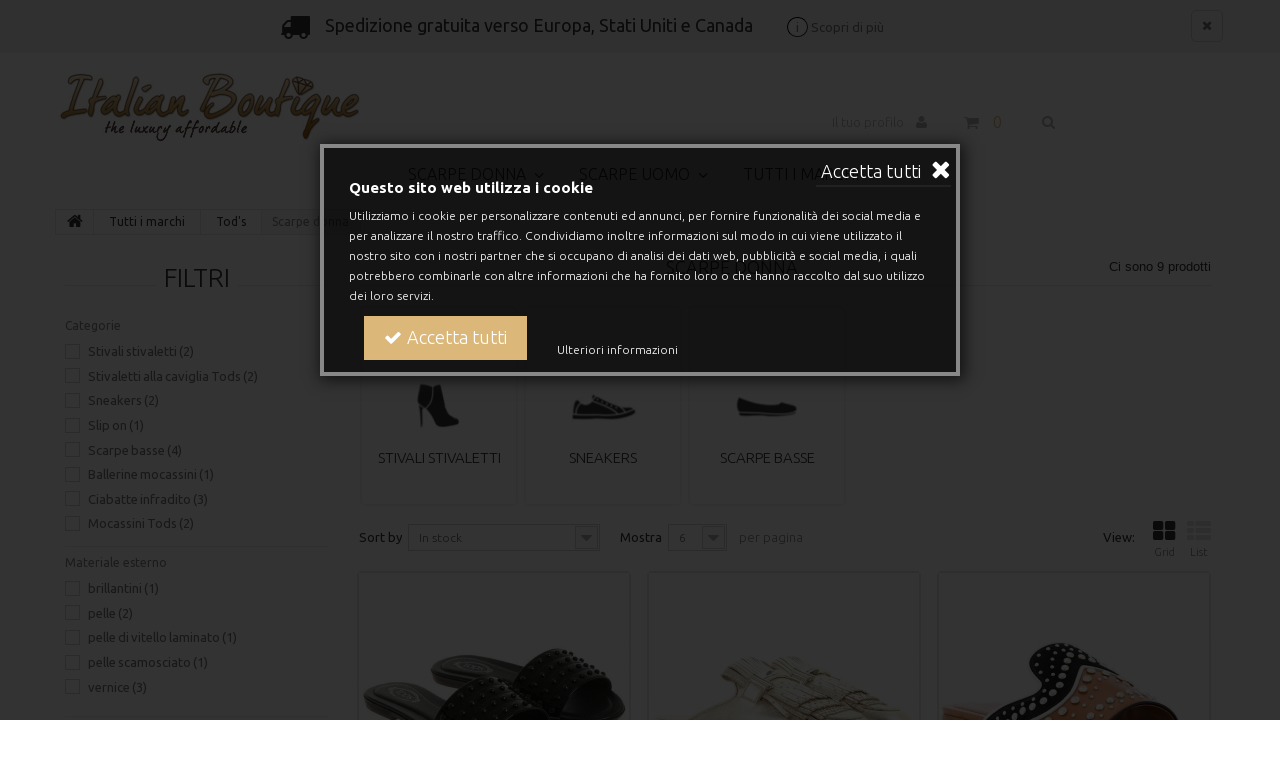

--- FILE ---
content_type: text/html; charset=utf-8
request_url: https://www.italian-boutique.it/m/tods/scarpe-donna
body_size: 20000
content:
<!DOCTYPE HTML>
<!--[if lt IE 7]> <html class="no-js lt-ie9 lt-ie8 lt-ie7" lang="it-IT"><![endif]-->
<!--[if IE 7]><html class="no-js lt-ie9 lt-ie8 ie7" lang="it-IT"><![endif]-->
<!--[if IE 8]><html class="no-js lt-ie9 ie8" lang="it-IT"><![endif]-->
<!--[if gt IE 8]> <html class="no-js ie9" lang="it-IT"><![endif]-->
<html lang="it-IT">
	<head>
		<meta charset="utf-8" />
		<title>Outlet scarpe donna Tod&#039;s originali - Italian Boutique</title>

<script data-keepinline="true" type="23a6a72f15e8d51e5447e5ab-text/javascript">
/* datalayer */
dataLayer = [];
dataLayer.push({"pageCategory":"category","ecommerce":{"currencyCode":"EUR","impressions":[{"name":"Ciabatte Tod's donna in pelle vernice nero con borchie","id":"4346-16085","reference":"XXW0OV0Y401OW0B999","price":"160","brand":"Tods","category":"Scarpe donna","variant":"35, nero","price_tax_exc":"131.15","list":"category","position":1},{"name":"Ciabatte chiuse Tod's donna in pelle laminata oro","id":"4390-16242","reference":"XXW79A0X590NPPG210","price":"196","brand":"Tods","category":"Scarpe donna","variant":"36, oro","price_tax_exc":"160.66","list":"category","position":2},{"name":"Ciabatte Tod's donna in pelle marrone con borchie","id":"4400-16267","reference":"XXW0TK0X690IRE","price":"245","brand":"Tods","category":"Scarpe donna","variant":"36, multicolore","price_tax_exc":"200.82","list":"category","position":3},{"name":"Tod's Sneakers da donna in camoscio e pelle multicolore cinturino con velcro","id":"8283-41725","reference":"XXW80A0BF50KZ600JO","price":"133.75","brand":"Tods","category":"Scarpe donna","variant":"36","price_tax_exc":"109.63","list":"category","position":4},{"name":"Slip-on Tod's donna in paiette blu e pelle beige","id":"3746-14263","reference":"XXW0TV0J970G450ZS0","price":"128","brand":"Tods","category":"Scarpe donna","variant":"35","price_tax_exc":"104.92","list":"category","position":5},{"name":"Tod's Mocassini donna in pelle verniciata Rosa scuro con fibbia in metallo","id":"4581-17497","reference":"XXW00G0Q4990W0R812","price":"344","brand":"Tods","category":"Scarpe donna","variant":"35, rosa","price_tax_exc":"281.97","list":"category","position":6}]},"google_tag_params":{"ecomm_pagetype":"category","ecomm_category":"Scarpe donna"}});
/* call to GTM Tag */
(function(w,d,s,l,i){w[l]=w[l]||[];w[l].push({'gtm.start':
new Date().getTime(),event:'gtm.js'});var f=d.getElementsByTagName(s)[0],
j=d.createElement(s),dl=l!='dataLayer'?'&l='+l:'';j.async=true;j.src=
'https://www.googletagmanager.com/gtm.js?id='+i+dl;f.parentNode.insertBefore(j,f);
})(window,document,'script','dataLayer','GTM-TG6QXFH');

/* async call to avoid cache system for dynamic data */
var cdcgtmreq = new XMLHttpRequest();
cdcgtmreq.onreadystatechange = function() {
    if (cdcgtmreq.readyState == XMLHttpRequest.DONE ) {
        if (cdcgtmreq.status == 200) {
          	var datalayerJs = cdcgtmreq.responseText;
            try {
                var datalayerObj = JSON.parse(datalayerJs);
                dataLayer = dataLayer || [];
                dataLayer.push(datalayerObj);
            } catch(e) {
               console.log("[CDCGTM] error while parsing json");
            }

                    }
        dataLayer.push({
          'event': 'datalayer_ready'
        });
    }
};
cdcgtmreq.open("GET", "//www.italian-boutique.it/module/cdc_googletagmanager/async" /*+ "?" + new Date().getTime()*/, true);
cdcgtmreq.setRequestHeader('X-Requested-With', 'XMLHttpRequest');
cdcgtmreq.send();
</script>
		<meta name="description" content="Compra sul nostro outlet on-line scarpe donna Tod&#039;s originali scontate fino al 75%. Spedizione gratuita con consegna in 24h. Reso gratuito entro 14gg dal ricevimento della merce." />
		<meta name="generator" content="PrestaShop" />
		<meta name="robots" content="index,follow" />
		<meta name="viewport" content="width=device-width, minimum-scale=0.25, maximum-scale=1.0, initial-scale=1.0" /> 
		<meta name="apple-mobile-web-app-capable" content="yes" /> 
		<link rel="icon" type="image/vnd.microsoft.icon" href="/img/favicon_2.ico?1587398428" />
		<link rel="shortcut icon" type="image/x-icon" href="/img/favicon_2.ico?1587398428" />
				
		<style>
		#tm_manufacturers_block {overflow: hidden;display: none;}
		.bx-wrapper {overflow: hidden;}
		#top_column {overflow: hidden;}
	</style>
	
		<link rel="stylesheet" href="https://www.italian-boutique.it/themes/theme1187/cache/v_548_b87b061d76a97dbde8df7d3abf88abd9_all.css" media="all" />
			<!--[hook displayHeader] [id_module 14]--><!--[hook displayHeader] [id_module 14]--><!---->

<link rel="next" href="https://www.italian-boutique.it/m/tods/scarpe-donna?p=2"><link rel="canonical" href="https://www.italian-boutique.it/m/tods/scarpe-donna">

		<link rel="stylesheet" href="https://fonts.googleapis.com/css?family=Ubuntu:300,400,500,700&subset=latin,cyrillic-ext,greek-ext,greek,latin-ext,cyrillic" type="text/css" media="all" />		
        <!--[if IE 8]>
		
<script src="https://oss.maxcdn.com/libs/html5shiv/3.7.0/html5shiv.js"></script>
		
<script src="https://oss.maxcdn.com/libs/respond.js/1.3.0/respond.min.js"></script>
		<![endif]-->
	</head>
		<body id="category" class="category category-794 category-scarpe-donna hide-right-column lang_it  two-columns">

<!-- Google Tag Manager (noscript) -->
<noscript><iframe src="https://www.googletagmanager.com/ns.html?id=GTM-TG6QXFH&nojscript=true"
height="0" width="0" style="display:none;visibility:hidden"></iframe></noscript>
<!-- End Google Tag Manager (noscript) -->
	    	<!--[if IE 8]>
        <div style='clear:both;height:59px;padding:0 15px 0 15px;position:relative;z-index:10000;text-align:center;'><a href="//www.microsoft.com/windows/internet-explorer/default.aspx?ocid=ie6_countdown_bannercode"><img src="http://storage.ie6countdown.com/assets/100/images/banners/warning_bar_0000_us.jpg" border="0" height="42" width="820" alt="You are using an outdated browser. For a faster, safer browsing experience, upgrade for free today." /></a></div>
		<![endif]-->
				<div id="page">
          <div id="toTop" style="display: none;"></div>  
			<div class="header-container">
				<header id="header">
					<div class="banner">
						<div class="container">
							<div class="row">
                            	
                            	<div id="freeShipping" style="display:block;"><h4>Spedizione gratuita verso Europa, Stati Uniti e Canada <a href="https://www.italian-boutique.it/info/spedizione-e-consegna"><span><i class="icon-info">i</i> Scopri di pi&ugrave;</span></a></h4> <a class="icon-remove" href="javascript:hideDiv('freeShipping');"></a></div>
								
							</div>
						</div>
					</div>
					<div class="nav">
						<div class="container">
							<div class="row">
								<nav></nav>
							</div>
						</div>
					</div>
					<div class="row-top">
						<div class="container">
							<div class="row">
								<div id="header_logo">
									<a href="https://www.italian-boutique.it/" title="Italian Boutique">
										<img class="logo img-responsive" src="https://www.italian-boutique.it/img/new-store-logo-1510611909.jpg" alt="Italian Boutique" width="300" height="69"/>
									</a>
								</div>
								<!-- Block search module TOP -->
<div id="btn-search">
<div id="search_but_id" class="current"><i class="fa fa-search"></i></div>

<!-- Block search module TOP -->
<div id="search_block_top" class=" clearfix toogle_content">
	<form id="searchbox" method="get" action="//www.italian-boutique.it/cerca" >
		<input type="hidden" name="controller" value="search" />
		<input type="hidden" name="orderby" value="position" />
		<input type="hidden" name="orderway" value="desc" />
		<input class="search_query form-control" type="text" id="search_query_top" name="search_query" placeholder="Cerca" value="" />
		<button type="submit" name="submit_search" class="btn btn-default button-search">
			<span>Cerca</span>
		</button>
	</form>
</div></div>


<!-- /Block search module TOP --><!-- MODULE Block cart -->

	<div class="shopping_cart">
		<a href="https://www.italian-boutique.it/ordine-veloce" title="Vedi il mio carrello" rel="nofollow">
			<b>Carrello</b>
			<span class="ajax_cart_quantity unvisible">0</span>
			<span class="ajax_cart_product_txt unvisible">Prodotto</span>
			<span class="ajax_cart_product_txt_s unvisible">Prodotti</span>
			<span class="ajax_cart_total unvisible">
							</span>
            
			<span class="ajax_cart_no_product">(vuoto)</span>
					</a>
        
					<div class="cart_block block">
				<div class="block_content">
					<!-- block list of products -->
					<div class="cart_block_list">
												<p class="cart_block_no_products">
							Nessun prodotto
						</p>
												<div class="cart-prices">
							<div class="cart-prices-line first-line  unvisible">
								<span class="cart_block_shipping_cost ajax_cart_shipping_cost">
																			Da determinare																	</span>
								<span>
									Spedizione
								</span>
							</div>
														<div class="cart-prices-line last-line">
								<span class="price cart_block_total ajax_block_cart_total">0,00 €</span>
								<span>Totale</span>
							</div>
															<p>
																	I prezzi sono IVA inclusa
																</p>
													</div>
						<p class="cart-buttons">
							<a id="button_order_cart" class="btn btn-default btn-sm" href="https://www.italian-boutique.it/ordine-veloce" title="Pagamento" rel="nofollow">
								<span>
									Pagamento
								</span>
							</a>
						</p>
					</div>
				</div>
			</div><!-- .cart_block -->
			</div>


	<div id="layer_cart">
		<div class="clearfix">
			<div class="layer_cart_product col-xs-12 col-md-6">
				<span class="cross" title="Chiudi finestra"></span>
				<h2>
					<i class="fa fa-ok"></i>
                    Prodotto aggiunto al tuo carrello
				</h2>
				<div class="product-image-container layer_cart_img">
				</div>
				<div class="layer_cart_product_info">
					<span id="layer_cart_product_title" class="product-name"></span>
					<span id="layer_cart_product_attributes"></span>
					<div>
						<strong class="dark">Quantità</strong>
						<span id="layer_cart_product_quantity"></span>
					</div>
					<div>
						<strong class="dark">Totale</strong>
						<span id="layer_cart_product_price"></span>
					</div>
				</div>
			</div>
			<div class="layer_cart_cart col-xs-12 col-md-6">
				<h2>
					<!-- Plural Case [both cases are needed because page may be updated in Javascript] -->
					<span class="ajax_cart_product_txt_s  unvisible">
						Ci sono <span class="ajax_cart_quantity">0</span> articoli nel tuo carrello.
					</span>
					<!-- Singular Case [both cases are needed because page may be updated in Javascript] -->
					<span class="ajax_cart_product_txt ">
						Il tuo carrello contiene un oggetto.
					</span>
				</h2>
	
				<div class="layer_cart_row">
					<strong class="dark">
						Totale prodotti
																					(Tasse incl.)
																		</strong>
					<span class="ajax_block_products_total">
											</span>
				</div>
	
								<div class="layer_cart_row">
					<strong class="dark unvisible">
						Totale spedizione&nbsp;(Tasse incl.)					</strong>
					<span class="ajax_cart_shipping_cost unvisible">
													Da determinare											</span>
				</div>
				<div class="layer_cart_row">	
					<strong class="dark">
						Totale
																					(Tasse incl.)
																		</strong>
					<span class="ajax_block_cart_total">
											</span>
				</div>
				<div class="button-container">	
					<span class="continue btn btn-default btn-md icon-left" title="Continua lo shopping">
						<span>
                            Continua lo shopping
						</span>
					</span>
					<a class="btn btn-default btn-md icon-right" href="https://www.italian-boutique.it/ordine-veloce" title="Vai alla cassa" rel="nofollow">
						<span>
							Vai alla cassa
						</span>
					</a>	
				</div>
			</div>
		</div>
		<div class="crossseling"></div>
	</div> <!-- #layer_cart -->
	<div class="layer_cart_overlay"></div>

<!-- /MODULE Block cart --><div id="header-login">
    <div class="current header_user_info"><a href="#" onclick="if (!window.__cfRLUnblockHandlers) return false; return false;" data-cf-modified-23a6a72f15e8d51e5447e5ab-="">Il tuo profilo</a></div>
    <ul id="header-login-content" class="toogle_content">
                    <li>
                <form action="https://www.italian-boutique.it/login" method="post" id="header_login_form">
                    <div id="create_header_account_error" class="alert alert-danger" style="display:none;"></div>
                    <div class="form_content clearfix">
                        <div class="form-group">
                            <label for="email">Indirizzo email</label>
                            <input class="is_required validate account_input form-control" data-validate="isEmail" type="text" id="header-email" name="header-email" value="" />
                        </div>
                        <div class="form-group">
                            <label for="passwd">Password</label>
                            <span><input class="is_required validate account_input form-control" type="password" data-validate="isPasswd" id="header-passwd" name="header-passwd" value="" autocomplete="off" /><a href="https://www.italian-boutique.it/recupero-password">Password dimenticata?</a></span>
                        </div>
                        <p class="submit">
                            <button type="button" id="HeaderSubmitLogin" name="HeaderSubmitLogin" class="btn btn-default btn-sm">
                                <i class="fa fa-lock left"></i> 
                                    Entra
                            </button>
                        </p>
                        <p>
                        	<a href="https://www.italian-boutique.it/il-mio-conto" class="create">Registrati</a>
                        </p>
                        <div class="clearfix">
                        	
                        </div>
                    </div>
                </form>
            </li>
            </ul>
</div>	<!-- Menu -->
	<div id="block_top_menu" class="sf-contener">
		<div class="cat-title">Categorie</div>
        <ul class="sf-menu clearfix menu-content">
            <li><a href="https://www.italian-boutique.it/scarpe-donna" title="Scarpe donna">Scarpe donna</a><ul><li><a href="https://www.italian-boutique.it/scarpe-donna/sneakers" title="Sneakers">Sneakers</a><ul><li><a href="https://www.italian-boutique.it/scarpe-donna/sneakers/slip-on" title="Slip-on">Slip-on</a></li><li><a href="https://www.italian-boutique.it/scarpe-donna/sneakers/basse" title="Basse">Basse</a></li></ul></li><li><a href="https://www.italian-boutique.it/scarpe-donna/scarpe-basse" title="Scarpe basse">Scarpe basse</a><ul><li><a href="https://www.italian-boutique.it/scarpe-donna/scarpe-basse/stringate" title="Stringate">Stringate</a></li><li><a href="https://www.italian-boutique.it/scarpe-donna/scarpe-basse/espadrillas" title="Espadrillas">Espadrillas</a></li><li><a href="https://www.italian-boutique.it/scarpe-donna/scarpe-basse/ballerine-mocassini" title="Ballerine - Mocassini">Ballerine - Mocassini</a></li><li><a href="https://www.italian-boutique.it/scarpe-donna/scarpe-basse/sandali-bassi" title="Sandali bassi">Sandali bassi</a></li><li><a href="https://www.italian-boutique.it/scarpe-donna/scarpe-basse/ciabatte-infradito" title="Ciabatte - Infradito">Ciabatte - Infradito</a></li></ul></li><li><a href="https://www.italian-boutique.it/scarpe-donna/sandali" title="Sandali">Sandali</a><ul><li><a href="https://www.italian-boutique.it/scarpe-donna/sandali/zeppe" title="Zeppe">Zeppe</a></li><li><a href="https://www.italian-boutique.it/scarpe-donna/sandali/zoccoli-sabot" title="Zoccoli - Sabot">Zoccoli - Sabot</a></li></ul></li><li><a href="https://www.italian-boutique.it/scarpe-donna/decolt-tacchi" title="Decoltè - Tacchi">Decoltè - Tacchi</a><ul><li><a href="https://www.italian-boutique.it/scarpe-donna/decolt-tacchi/sandali-tacco-alto" title="Sandali tacco alto">Sandali tacco alto</a></li><li><a href="https://www.italian-boutique.it/scarpe-donna/decolt-tacchi/sandali-con-plateau" title="Sandali con plateau">Sandali con plateau</a></li><li><a href="https://www.italian-boutique.it/scarpe-donna/decolt-tacchi/decolt-spuntate" title="Decoltè spuntate">Decoltè spuntate</a></li></ul></li><li><a href="https://www.italian-boutique.it/scarpe-donna/stivali-stivaletti" title="Stivali - Stivaletti">Stivali - Stivaletti</a><ul><li><a href="https://www.italian-boutique.it/scarpe-donna/stivali-stivaletti/stivaletti-alla-caviglia" title="Stivaletti alla caviglia">Stivaletti alla caviglia</a></li><li><a href="https://www.italian-boutique.it/scarpe-donna/stivali-stivaletti/stivaletti-mezzo-polpaccio" title="Stivaletti mezzo polpaccio">Stivaletti mezzo polpaccio</a></li></ul></li></ul></li><li><a href="https://www.italian-boutique.it/scarpe-uomo" title="Scarpe uomo">Scarpe uomo</a><ul><li><a href="https://www.italian-boutique.it/scarpe-uomo/sneakers" title="Sneakers">Sneakers</a><ul><li><a href="https://www.italian-boutique.it/scarpe-uomo/sneakers/sneakers-basse" title="Sneakers basse">Sneakers basse</a></li></ul></li><li><a href="https://www.italian-boutique.it/scarpe-uomo/stringate" title="Stringate">Stringate</a></li><li><a href="https://www.italian-boutique.it/scarpe-uomo/slip-on" title="Slip on">Slip on</a><ul><li><a href="https://www.italian-boutique.it/scarpe-uomo/slip-on/mocassini" title="Mocassini">Mocassini</a></li></ul></li></ul></li><li><a href="https://www.italian-boutique.it/m" title="Tutti i marchi">Tutti i marchi</a><ul><li><a href="https://www.italian-boutique.it/m/aquazzura" title="Aquazzura">Aquazzura</a><ul><li><a href="https://www.italian-boutique.it/m/aquazzura/scarpe-donna" title="Scarpe donna">Scarpe donna</a></li></ul></li><li><a href="https://www.italian-boutique.it/m/barbara-bui" title="Barbara Bui">Barbara Bui</a><ul><li><a href="https://www.italian-boutique.it/m/barbara-bui/scarpe-donna" title="Scarpe donna">Scarpe donna</a></li></ul></li><li><a href="https://www.italian-boutique.it/m/car-shoe" title="Car Shoe">Car Shoe</a><ul><li><a href="https://www.italian-boutique.it/m/car-shoe/scarpe-donna" title="Scarpe donna">Scarpe donna</a></li></ul></li><li><a href="https://www.italian-boutique.it/m/casadei" title="Casadei">Casadei</a><ul><li><a href="https://www.italian-boutique.it/m/casadei/scarpe-donna" title="Scarpe donna">Scarpe donna</a></li></ul></li><li><a href="https://www.italian-boutique.it/m/chiara-ferragni" title="Chiara Ferragni">Chiara Ferragni</a><ul><li><a href="https://www.italian-boutique.it/m/chiara-ferragni/scarpe-donna" title="Scarpe donna">Scarpe donna</a></li></ul></li><li><a href="https://www.italian-boutique.it/m/clergerie" title="Clergerie">Clergerie</a><ul><li><a href="https://www.italian-boutique.it/m/clergerie/scarpe-donna" title="Scarpe donna Clergerie">Scarpe donna Clergerie</a></li></ul></li><li><a href="https://www.italian-boutique.it/m/dolce-gabbana" title="Dolce&Gabbana">Dolce&Gabbana</a><ul><li><a href="https://www.italian-boutique.it/m/dolce-gabbana/scarpe-donna" title="Scarpe donna">Scarpe donna</a></li></ul></li><li><a href="https://www.italian-boutique.it/m/gia-couture" title="Gia Couture">Gia Couture</a><ul><li><a href="https://www.italian-boutique.it/m/gia-couture/scarpe-donna" title="Scarpe donna Gia Couture">Scarpe donna Gia Couture</a></li></ul></li><li><a href="https://www.italian-boutique.it/m/gianvito-rossi" title="Gianvito Rossi">Gianvito Rossi</a><ul><li><a href="https://www.italian-boutique.it/m/gianvito-rossi/scarpe-donna" title="Scarpe donna">Scarpe donna</a></li></ul></li><li><a href="https://www.italian-boutique.it/m/givenchy" title="Givenchy">Givenchy</a><ul><li><a href="https://www.italian-boutique.it/m/givenchy/scarpe-donna" title="Scarpe donna">Scarpe donna</a></li></ul></li><li><a href="https://www.italian-boutique.it/m/hogan" title="Hogan">Hogan</a><ul><li><a href="https://www.italian-boutique.it/m/hogan/scarpe-donna" title="Scarpe donna">Scarpe donna</a></li><li><a href="https://www.italian-boutique.it/m/hogan/scarpe-uomo" title="Scarpe uomo">Scarpe uomo</a></li></ul></li><li><a href="https://www.italian-boutique.it/m/jimmy-choo" title="Jimmy Choo">Jimmy Choo</a><ul><li><a href="https://www.italian-boutique.it/m/jimmy-choo/scarpe-donna" title="Scarpe donna">Scarpe donna</a></li><li><a href="https://www.italian-boutique.it/m/jimmy-choo/scarpe-uomo" title="Scarpe uomo">Scarpe uomo</a></li></ul></li><li><a href="https://www.italian-boutique.it/m/maison-margiela" title="Maison Margiela">Maison Margiela</a><ul><li><a href="https://www.italian-boutique.it/m/maison-margiela/scarpe-donna" title="Scarpe donna">Scarpe donna</a></li></ul></li><li><a href="https://www.italian-boutique.it/m/marni" title="Marni">Marni</a><ul><li><a href="https://www.italian-boutique.it/m/marni/scarpe-donna" title="Scarpe donna">Scarpe donna</a></li></ul></li><li><a href="https://www.italian-boutique.it/m/msgm" title="MSGM">MSGM</a><ul><li><a href="https://www.italian-boutique.it/m/msgm/scarpe-donna" title="Scarpe donna">Scarpe donna</a></li></ul></li><li><a href="https://www.italian-boutique.it/m/philippe-model" title="Philippe Model">Philippe Model</a><ul><li><a href="https://www.italian-boutique.it/m/philippe-model/scarpe-donna" title="Scarpe donna">Scarpe donna</a></li></ul></li><li><a href="https://www.italian-boutique.it/m/pierre-hardy" title="Pierre Hardy">Pierre Hardy</a><ul><li><a href="https://www.italian-boutique.it/m/pierre-hardy/scarpe-donna" title="Scarpe donna">Scarpe donna</a></li></ul></li><li><a href="https://www.italian-boutique.it/m/saint-laurent" title="Saint Laurent">Saint Laurent</a><ul><li><a href="https://www.italian-boutique.it/m/saint-laurent/scarpe-donna" title="Scarpe donna">Scarpe donna</a></li></ul></li><li><a href="https://www.italian-boutique.it/m/sartore" title="Sartore">Sartore</a><ul><li><a href="https://www.italian-boutique.it/m/sartore/scarpe-donna" title="Scarpe donna Sartore">Scarpe donna Sartore</a></li></ul></li><li><a href="https://www.italian-boutique.it/m/sergio-rossi" title="Sergio Rossi">Sergio Rossi</a><ul><li><a href="https://www.italian-boutique.it/m/sergio-rossi/scarpe-donna" title="Scarpe donna">Scarpe donna</a></li></ul></li><li><a href="https://www.italian-boutique.it/m/stella-mccartney" title="Stella McCartney">Stella McCartney</a><ul><li><a href="https://www.italian-boutique.it/m/stella-mccartney/scarpe-donna" title="Scarpe donna">Scarpe donna</a></li></ul></li><li><a href="https://www.italian-boutique.it/m/steve-madden" title="Steve Madden">Steve Madden</a><ul><li><a href="https://www.italian-boutique.it/m/steve-madden/scarpe-donna" title="Scarpe donna">Scarpe donna</a></li></ul></li><li><a href="https://www.italian-boutique.it/m/stuart-weitzman" title="Stuart Weitzman">Stuart Weitzman</a><ul><li><a href="https://www.italian-boutique.it/m/stuart-weitzman/scarpe-donna" title="Scarpe donna">Scarpe donna</a></li></ul></li><li><a href="https://www.italian-boutique.it/m/tods" title="Tod's">Tod's</a><ul><li><a href="https://www.italian-boutique.it/m/tods/scarpe-uomo" title="Scarpe uomo">Scarpe uomo</a></li><li class="sfHoverForce"><a href="https://www.italian-boutique.it/m/tods/scarpe-donna" title="Scarpe donna">Scarpe donna</a></li></ul></li><li><a href="https://www.italian-boutique.it/m/valentino" title="Valentino">Valentino</a><ul><li><a href="https://www.italian-boutique.it/m/valentino/scarpe-donna" title="Scarpe donna">Scarpe donna</a></li></ul></li><li><a href="https://www.italian-boutique.it/m/zanotti" title="Zanotti">Zanotti</a><ul><li><a href="https://www.italian-boutique.it/m/zanotti/scarpe-donna" title="Scarpe donna">Scarpe donna</a></li></ul></li></ul></li>
                    </ul>
	</div>
	<!--/ Menu -->
							</div>
						</div>
					</div>
				</header>
			</div>
			<div class="columns-container">
            				<div id="slider_row" >
						<div id="top_column" class="center_column container"></div>
					</div>
				<div id="columns" class="container">
											<!-- Breadcrumb -->

<div class="breadcrumb clearfix">
	<a class="home" href="https://www.italian-boutique.it/" title="Torna alla Home">
    	<i class="fa fa-home"></i>
    </a>
			<span class="navigation-pipe">&gt;</span>
					<span class="navigation_page"><span itemscope itemtype="http://data-vocabulary.org/Breadcrumb"><a itemprop="url" href="https://www.italian-boutique.it/m" title="Tutti i marchi" ><span itemprop="title">Tutti i marchi</span></a></span><span class="navigation-pipe">></span><span itemscope itemtype="http://data-vocabulary.org/Breadcrumb"><a itemprop="url" href="https://www.italian-boutique.it/m/tods" title="Tod's" ><span itemprop="title">Tod's</span></a></span><span class="navigation-pipe">></span>Scarpe donna</span>
			</div>

<!-- /Breadcrumb -->
						
					<div class="row">
                    	<div class="large-left col-sm-12">
                        	<div class="row">
                            	<div id="center_column" class="center_column col-xs-12 col-sm-9">
	
	

			<h1 class="page-heading product-listing">
        	<span class="cat-name">Scarpe donna&nbsp;</span>
            <span class="heading-counter">Ci sono  9 prodotti</span>
            <span id="filters" class="filterOff"><a class="filter" href="#" rel="nofollow">Filtra i risultati</a></span>
        </h1>
		
        
        		<!-- Subcategories -->
		<div id="subcategories">
			<ul class="clearfix">
			                                								<li>
					<div class="subcategory-image">
						<a href="https://www.italian-boutique.it/m/tods/scarpe-donna/stivali-stivaletti" title="Stivali stivaletti" class="img">
                            								<img src="https://www.italian-boutique.it/img/c/812-tm_category_default.jpg" alt="Stivali stivaletti" width="156" height="125" />
                            						</a>
                   	</div>
					<h5>
                    	<a class="subcategory-name" href="https://www.italian-boutique.it/m/tods/scarpe-donna/stivali-stivaletti" title="Stivali stivaletti">Stivali stivaletti</a>
                    </h5>

				</li>
							                                								<li>
					<div class="subcategory-image">
						<a href="https://www.italian-boutique.it/m/tods/scarpe-donna/sneakers" title="Sneakers" class="img">
                            								<img src="https://www.italian-boutique.it/img/c/835-tm_category_default.jpg" alt="Sneakers" width="156" height="125" />
                            						</a>
                   	</div>
					<h5>
                    	<a class="subcategory-name" href="https://www.italian-boutique.it/m/tods/scarpe-donna/sneakers" title="Sneakers">Sneakers</a>
                    </h5>

				</li>
							                                								<li>
					<div class="subcategory-image">
						<a href="https://www.italian-boutique.it/m/tods/scarpe-donna/scarpe-basse" title="Scarpe basse" class="img">
                            								<img src="https://www.italian-boutique.it/img/c/795-tm_category_default.jpg" alt="Scarpe basse" width="156" height="125" />
                            						</a>
                   	</div>
					<h5>
                    	<a class="subcategory-name" href="https://www.italian-boutique.it/m/tods/scarpe-donna/scarpe-basse" title="Scarpe basse">Scarpe basse</a>
                    </h5>

				</li>
										</ul>
		</div>
        				
        			<div class="content_sortPagiBar clearfix">
            	<div class="sortPagiBar clearfix">
            		    <ul class="display hidden-xs">
        <li class="display-title">View:</li>
        <li id="grid">
            <a rel="nofollow" href="#" title="Grid">
                <i class="fa fa-th-large"></i>
                Grid
            </a>
        </li>
        <li id="list">
            <a rel="nofollow" href="#" title="List">
                <i class="fa fa-th-list"></i>
                List
            </a>
        </li>
    </ul>

    
    
            <form id="productsSortForm" action="https://www.italian-boutique.it/m/tods/scarpe-donna" class="productsSortForm">
        <div class="select selector1">
            <label for="selectProductSort">Sort by</label>
            <select id="selectProductSort" class="selectProductSort form-control">
                <option value="quantity:desc" selected="selected">--</option>
                                    <option value="price:asc">Price: Lowest first</option>
                    <option value="price:desc">Price: Highest first</option>
                                <option value="name:asc">Product Name: A to Z</option>
                <option value="name:desc">Product Name: Z to A</option>
                                    <option value="quantity:desc" selected="selected">In stock</option>
                                <option value="reference:asc">Reference: Lowest first</option>
                <option value="reference:desc">Reference: Highest first</option>
            </select>
        </div>
    </form>
	
    <!-- /Sort products -->
			
	
                								<!-- nbr product/page -->
			<form action="https://www.italian-boutique.it/m/tods/scarpe-donna" method="get" class="nbrItemPage">
			<div class="clearfix selector1">
												<label for="nb_item">
					Mostra
				</label>
																																	<input type="hidden" name="id_category" value="794" />
																			<select name="n" id="nb_item" class="form-control">
																							<option value="6" selected="selected">6</option>
																														<option value="12" >12</option>
																																						</select>
				<span>per pagina</span>
			</div>
		</form>
		<!-- /nbr product/page -->

				</div>
                <div class="top-pagination-content clearfix">
                	
						
												<!-- Pagination -->
	<div id="pagination" class="pagination clearfix">
	    			<form class="showall" action="https://www.italian-boutique.it/m/tods/scarpe-donna" method="get">
				<div>
											                <button type="submit" class="btn btn-default">
	                	<span>Mostra tutto</span>
	                </button>
																																							<input type="hidden" name="id_category" value="794" />
																			                <input name="n" id="nb_item" class="hidden" value="9" />
				</div>
			</form>
				
        			<ul class="pagination">
									<li id="pagination_previous" class="disabled pagination_previous">
						<span>
							<i class="fa fa-chevron-left"></i> 
                            <b>Precedente</b>
						</span>
					</li>
																															<li class="active current">
							<span>
								<span>1</span>
							</span>
						</li>
																				<li>
							<a  href="/m/tods/scarpe-donna?p=2">
								<span>2</span>
							</a>
						</li>
																																			<li id="pagination_next" class="pagination_next">
						<a  href="/m/tods/scarpe-donna?p=2" rel="next">
							<b>Successivo</b> <i class="fa fa-chevron-right"></i>
						</a>
					</li>
							</ul>
			</div>
    
    <div class="product-count">
    	    		                        	                        	Mostra 1 - 6 di 9 articoli
		    </div>
	<!-- /Pagination -->

                </div>
			</div>
				
    
																													  
    							
	
    	
	
	
    <!-- Products list -->
	<ul class="product_list grid row">
                    
            
            
                                                <li class="ajax_block_product col-xs-12 col-sm-6 col-md-4 first-in-line first-item-of-tablet-line first-item-of-mobile-line">
                <div class="product-container" itemscope itemtype="http://schema.org/Product">
                	
                    <div class="left-block">
                        <div class="product-image-container">
                            <a class="product_img_link"	href="https://www.italian-boutique.it/m/tods/scarpe-donna/ciabatte-tods-donna-in-pelle-vernice-nero-con-borchie" title="Ciabatte Tod&#039;s donna in pelle vernice nero con borchie" itemprop="url">
                                
                                <img  class="replace-2x img-responsive" src="https://www.italian-boutique.it/5312-tm_home_default/ciabatte-tods-donna-in-pelle-vernice-nero-con-borchie.jpg" alt="Ciabatte Tod&#039;s donna in pelle vernice nero con borchie" title="Ciabatte Tod&#039;s donna in pelle vernice nero con borchie" itemprop="image" height="270" width="270" /> 

                                

                            </a>
                         </div>
                     </div>
                         <div class="center-block">
                            
                              
                            <div class="sizes">&nbsp;<strong>Taglie disponibili: </strong>
35|36|36½</div>
                            <div class="gallery-thumb-list">
    <ul>
                                                                                        <li id="thumb-4346-5312" class="gallery-image-thumb active">
                    <a href="https://www.italian-boutique.it/m/tods/scarpe-donna/ciabatte-tods-donna-in-pelle-vernice-nero-con-borchie" title="Ciabatte Tod's donna in pelle vernice nero con borchie" data-href="https://www.italian-boutique.it/5312-tm_home_default/ciabatte-tods-donna-in-pelle-vernice-nero-con-borchie.jpg">
                        <img class="img-responsive" id="thumb-5312" src="https://www.italian-boutique.it/5312-tm_cart_default/ciabatte-tods-donna-in-pelle-vernice-nero-con-borchie.jpg" alt="Ciabatte Tod's donna in pelle vernice nero con borchie" title="Ciabatte Tod's donna in pelle vernice nero con borchie" itemprop="image" width="80" height="114" />
                    </a>
                </li>
                                                                                                    <li id="thumb-4346-5313" class="gallery-image-thumb">
                    <a href="https://www.italian-boutique.it/m/tods/scarpe-donna/ciabatte-tods-donna-in-pelle-vernice-nero-con-borchie" title="Ciabatte Tod's donna in pelle vernice nero con borchie" data-href="https://www.italian-boutique.it/5313-tm_home_default/ciabatte-tods-donna-in-pelle-vernice-nero-con-borchie.jpg">
                        <img class="img-responsive" id="thumb-5313" src="https://www.italian-boutique.it/5313-tm_cart_default/ciabatte-tods-donna-in-pelle-vernice-nero-con-borchie.jpg" alt="Ciabatte Tod's donna in pelle vernice nero con borchie" title="Ciabatte Tod's donna in pelle vernice nero con borchie" itemprop="image" width="80" height="114" />
                    </a>
                </li>
                                                                                                    <li id="thumb-4346-5314" class="gallery-image-thumb">
                    <a href="https://www.italian-boutique.it/m/tods/scarpe-donna/ciabatte-tods-donna-in-pelle-vernice-nero-con-borchie" title="Ciabatte Tod's donna in pelle vernice nero con borchie" data-href="https://www.italian-boutique.it/5314-tm_home_default/ciabatte-tods-donna-in-pelle-vernice-nero-con-borchie.jpg">
                        <img class="img-responsive" id="thumb-5314" src="https://www.italian-boutique.it/5314-tm_cart_default/ciabatte-tods-donna-in-pelle-vernice-nero-con-borchie.jpg" alt="Ciabatte Tod's donna in pelle vernice nero con borchie" title="Ciabatte Tod's donna in pelle vernice nero con borchie" itemprop="image" width="80" height="114" />
                    </a>
                </li>
                                                                                                    <li id="thumb-4346-5315" class="gallery-image-thumb">
                    <a href="https://www.italian-boutique.it/m/tods/scarpe-donna/ciabatte-tods-donna-in-pelle-vernice-nero-con-borchie" title="Ciabatte Tod's donna in pelle vernice nero con borchie" data-href="https://www.italian-boutique.it/5315-tm_home_default/ciabatte-tods-donna-in-pelle-vernice-nero-con-borchie.jpg">
                        <img class="img-responsive" id="thumb-5315" src="https://www.italian-boutique.it/5315-tm_cart_default/ciabatte-tods-donna-in-pelle-vernice-nero-con-borchie.jpg" alt="Ciabatte Tod's donna in pelle vernice nero con borchie" title="Ciabatte Tod's donna in pelle vernice nero con borchie" itemprop="image" width="80" height="114" />
                    </a>
                </li>
                                                                                                    <li id="thumb-4346-5316" class="gallery-image-thumb">
                    <a href="https://www.italian-boutique.it/m/tods/scarpe-donna/ciabatte-tods-donna-in-pelle-vernice-nero-con-borchie" title="Ciabatte Tod's donna in pelle vernice nero con borchie" data-href="https://www.italian-boutique.it/5316-tm_home_default/ciabatte-tods-donna-in-pelle-vernice-nero-con-borchie.jpg">
                        <img class="img-responsive" id="thumb-5316" src="https://www.italian-boutique.it/5316-tm_cart_default/ciabatte-tods-donna-in-pelle-vernice-nero-con-borchie.jpg" alt="Ciabatte Tod's donna in pelle vernice nero con borchie" title="Ciabatte Tod's donna in pelle vernice nero con borchie" itemprop="image" width="80" height="114" />
                    </a>
                </li>
                        </ul>
</div>

                            <div class="manufacturer_image"><a class="product-name" href="https://www.italian-boutique.it/m/tods/scarpe-donna/ciabatte-tods-donna-in-pelle-vernice-nero-con-borchie" title="Ciabatte Tod&#039;s donna in pelle vernice nero con borchie" ><img src="/img/m/68-m_scene_default.jpg" alt="Tods" width="161" height="58" /></a><span itemprop="sku">XXW0OV0Y401OW0B999</span></div>
                            <meta itemprop="brand" content="Tods" />
                                           
         					<div class="labels">
                                                       
                                     					</div>                  
                                                        
                        </div>
                    <div class="right-block">
                        <h5>
                                                        <a class="product-name" href="https://www.italian-boutique.it/m/tods/scarpe-donna/ciabatte-tods-donna-in-pelle-vernice-nero-con-borchie" title="Ciabatte Tod&#039;s donna in pelle vernice nero con borchie" >
                                <span class="list-name" itemprop="name">Ciabatte Tod&#039;s donna in pelle vernice nero con borchie</span>
                                <span class="grid-name">Ciabatte Tod&#039;s donna in pelle vernice nero...</span>
                            </a>
                        </h5>
                        <p class="product-desc" itemprop="description">
                            <span class="list-desc"></span>
                            <span class="grid-desc"></span>
                        </p>
                        
                                                <div itemprop="offers" itemscope itemtype="http://schema.org/Offer" class="content_price">
                                                            <meta itemprop="priceCurrency" content="EUR" />
                                                                	
                                    <span class="old-price product-price">320,00 €</span>
                                    
                                                                            <span class="price-percent-reduction">-50%</span>
                                                                                                    <span class="price product-price product-price-new">160,00 €</span>
                                <meta itemprop="price" content="160" />
                                
								
                                                        								<meta itemprop="availability" href="http://schema.org/InStock" />
                                                        <a href="https://www.italian-boutique.it/m/tods/scarpe-donna/ciabatte-tods-donna-in-pelle-vernice-nero-con-borchie" title="Vedi">
                                <span class="button ajax_add_to_cart_button btn btn-default">
                                    <span>Vedi</span>
                                </span>
                            </a>
                        </div>
                                                <div class="product-flags">
                                                                                                                                                        <span class="discount">Prezzo ribassato!</span>
                                                   </div>
                    </div>
                </div><!-- .product-container> -->
            </li>
                    
            
            
                                                <li class="ajax_block_product col-xs-12 col-sm-6 col-md-4 last-item-of-tablet-line last-item-of-mobile-line">
                <div class="product-container" itemscope itemtype="http://schema.org/Product">
                	
                    <div class="left-block">
                        <div class="product-image-container">
                            <a class="product_img_link"	href="https://www.italian-boutique.it/m/tods/scarpe-donna/ciabatte-chiuse-tods-donna-in-pelle-laminata-oro" title="Ciabatte chiuse Tod&#039;s donna in pelle laminata oro" itemprop="url">
                                
                                <img  class="replace-2x img-responsive" src="https://www.italian-boutique.it/5676-tm_home_default/ciabatte-chiuse-tods-donna-in-pelle-laminata-oro.jpg" alt="Ciabatte chiuse Tod&#039;s donna in pelle laminata oro" title="Ciabatte chiuse Tod&#039;s donna in pelle laminata oro" itemprop="image" height="270" width="270" /> 

                                

                            </a>
                         </div>
                     </div>
                         <div class="center-block">
                            
                              
                            <div class="sizes">&nbsp;<strong>Taglie disponibili: </strong>
36|36½</div>
                            <div class="gallery-thumb-list">
    <ul>
                                                                                        <li id="thumb-4390-5676" class="gallery-image-thumb active">
                    <a href="https://www.italian-boutique.it/m/tods/scarpe-donna/ciabatte-chiuse-tods-donna-in-pelle-laminata-oro" title="Ciabatte chiuse Tod's donna in pelle laminata oro" data-href="https://www.italian-boutique.it/5676-tm_home_default/ciabatte-chiuse-tods-donna-in-pelle-laminata-oro.jpg">
                        <img class="img-responsive" id="thumb-5676" src="https://www.italian-boutique.it/5676-tm_cart_default/ciabatte-chiuse-tods-donna-in-pelle-laminata-oro.jpg" alt="Ciabatte chiuse Tod's donna in pelle laminata oro" title="Ciabatte chiuse Tod's donna in pelle laminata oro" itemprop="image" width="80" height="114" />
                    </a>
                </li>
                                                                                                    <li id="thumb-4390-5677" class="gallery-image-thumb">
                    <a href="https://www.italian-boutique.it/m/tods/scarpe-donna/ciabatte-chiuse-tods-donna-in-pelle-laminata-oro" title="Ciabatte chiuse Tod's donna in pelle laminata oro" data-href="https://www.italian-boutique.it/5677-tm_home_default/ciabatte-chiuse-tods-donna-in-pelle-laminata-oro.jpg">
                        <img class="img-responsive" id="thumb-5677" src="https://www.italian-boutique.it/5677-tm_cart_default/ciabatte-chiuse-tods-donna-in-pelle-laminata-oro.jpg" alt="Ciabatte chiuse Tod's donna in pelle laminata oro" title="Ciabatte chiuse Tod's donna in pelle laminata oro" itemprop="image" width="80" height="114" />
                    </a>
                </li>
                                                                                                    <li id="thumb-4390-5678" class="gallery-image-thumb">
                    <a href="https://www.italian-boutique.it/m/tods/scarpe-donna/ciabatte-chiuse-tods-donna-in-pelle-laminata-oro" title="Ciabatte chiuse Tod's donna in pelle laminata oro" data-href="https://www.italian-boutique.it/5678-tm_home_default/ciabatte-chiuse-tods-donna-in-pelle-laminata-oro.jpg">
                        <img class="img-responsive" id="thumb-5678" src="https://www.italian-boutique.it/5678-tm_cart_default/ciabatte-chiuse-tods-donna-in-pelle-laminata-oro.jpg" alt="Ciabatte chiuse Tod's donna in pelle laminata oro" title="Ciabatte chiuse Tod's donna in pelle laminata oro" itemprop="image" width="80" height="114" />
                    </a>
                </li>
                                                                                                    <li id="thumb-4390-5679" class="gallery-image-thumb">
                    <a href="https://www.italian-boutique.it/m/tods/scarpe-donna/ciabatte-chiuse-tods-donna-in-pelle-laminata-oro" title="Ciabatte chiuse Tod's donna in pelle laminata oro" data-href="https://www.italian-boutique.it/5679-tm_home_default/ciabatte-chiuse-tods-donna-in-pelle-laminata-oro.jpg">
                        <img class="img-responsive" id="thumb-5679" src="https://www.italian-boutique.it/5679-tm_cart_default/ciabatte-chiuse-tods-donna-in-pelle-laminata-oro.jpg" alt="Ciabatte chiuse Tod's donna in pelle laminata oro" title="Ciabatte chiuse Tod's donna in pelle laminata oro" itemprop="image" width="80" height="114" />
                    </a>
                </li>
                                                                                                    <li id="thumb-4390-5680" class="gallery-image-thumb">
                    <a href="https://www.italian-boutique.it/m/tods/scarpe-donna/ciabatte-chiuse-tods-donna-in-pelle-laminata-oro" title="Ciabatte chiuse Tod's donna in pelle laminata oro" data-href="https://www.italian-boutique.it/5680-tm_home_default/ciabatte-chiuse-tods-donna-in-pelle-laminata-oro.jpg">
                        <img class="img-responsive" id="thumb-5680" src="https://www.italian-boutique.it/5680-tm_cart_default/ciabatte-chiuse-tods-donna-in-pelle-laminata-oro.jpg" alt="Ciabatte chiuse Tod's donna in pelle laminata oro" title="Ciabatte chiuse Tod's donna in pelle laminata oro" itemprop="image" width="80" height="114" />
                    </a>
                </li>
                        </ul>
</div>

                            <div class="manufacturer_image"><a class="product-name" href="https://www.italian-boutique.it/m/tods/scarpe-donna/ciabatte-chiuse-tods-donna-in-pelle-laminata-oro" title="Ciabatte chiuse Tod&#039;s donna in pelle laminata oro" ><img src="/img/m/68-m_scene_default.jpg" alt="Tods" width="161" height="58" /></a><span itemprop="sku">XXW79A0X590NPPG210</span></div>
                            <meta itemprop="brand" content="Tods" />
                                           
         					<div class="labels">
                                                       
                                     					</div>                  
                                                        
                        </div>
                    <div class="right-block">
                        <h5>
                                                        <a class="product-name" href="https://www.italian-boutique.it/m/tods/scarpe-donna/ciabatte-chiuse-tods-donna-in-pelle-laminata-oro" title="Ciabatte chiuse Tod&#039;s donna in pelle laminata oro" >
                                <span class="list-name" itemprop="name">Ciabatte chiuse Tod&#039;s donna in pelle laminata oro</span>
                                <span class="grid-name">Ciabatte chiuse Tod&#039;s donna in pelle...</span>
                            </a>
                        </h5>
                        <p class="product-desc" itemprop="description">
                            <span class="list-desc"></span>
                            <span class="grid-desc"></span>
                        </p>
                        
                                                <div itemprop="offers" itemscope itemtype="http://schema.org/Offer" class="content_price">
                                                            <meta itemprop="priceCurrency" content="EUR" />
                                                                	
                                    <span class="old-price product-price">490,00 €</span>
                                    
                                                                            <span class="price-percent-reduction">-60%</span>
                                                                                                    <span class="price product-price product-price-new">196,00 €</span>
                                <meta itemprop="price" content="196" />
                                
								
                                                        								<meta itemprop="availability" href="http://schema.org/InStock" />
                                                        <a href="https://www.italian-boutique.it/m/tods/scarpe-donna/ciabatte-chiuse-tods-donna-in-pelle-laminata-oro" title="Vedi">
                                <span class="button ajax_add_to_cart_button btn btn-default">
                                    <span>Vedi</span>
                                </span>
                            </a>
                        </div>
                                                <div class="product-flags">
                                                                                                                                                        <span class="discount">Prezzo ribassato!</span>
                                                   </div>
                    </div>
                </div><!-- .product-container> -->
            </li>
                    
            
            
                                                <li class="ajax_block_product col-xs-12 col-sm-6 col-md-4 last-in-line first-item-of-tablet-line first-item-of-mobile-line">
                <div class="product-container" itemscope itemtype="http://schema.org/Product">
                	
                    <div class="left-block">
                        <div class="product-image-container">
                            <a class="product_img_link"	href="https://www.italian-boutique.it/m/tods/scarpe-donna/ciabatte-tods-donna-in-pelle-marrone-con-borchie" title="Ciabatte Tod&#039;s donna in pelle marrone con borchie" itemprop="url">
                                
                                <img  class="replace-2x img-responsive" src="https://www.italian-boutique.it/5644-tm_home_default/ciabatte-tods-donna-in-pelle-marrone-con-borchie.jpg" alt="Ciabatte Tod&#039;s donna in pelle marrone con borchie" title="Ciabatte Tod&#039;s donna in pelle marrone con borchie" itemprop="image" height="270" width="270" /> 

                                

                            </a>
                         </div>
                     </div>
                         <div class="center-block">
                            
                              
                            <div class="sizes">&nbsp;<strong>Taglie disponibili: </strong>
36|36½</div>
                            <div class="gallery-thumb-list">
    <ul>
                                                                                        <li id="thumb-4400-5644" class="gallery-image-thumb active">
                    <a href="https://www.italian-boutique.it/m/tods/scarpe-donna/ciabatte-tods-donna-in-pelle-marrone-con-borchie" title="Ciabatte Tod's donna in pelle marrone con borchie" data-href="https://www.italian-boutique.it/5644-tm_home_default/ciabatte-tods-donna-in-pelle-marrone-con-borchie.jpg">
                        <img class="img-responsive" id="thumb-5644" src="https://www.italian-boutique.it/5644-tm_cart_default/ciabatte-tods-donna-in-pelle-marrone-con-borchie.jpg" alt="Ciabatte Tod's donna in pelle marrone con borchie" title="Ciabatte Tod's donna in pelle marrone con borchie" itemprop="image" width="80" height="114" />
                    </a>
                </li>
                                                                                                    <li id="thumb-4400-5645" class="gallery-image-thumb">
                    <a href="https://www.italian-boutique.it/m/tods/scarpe-donna/ciabatte-tods-donna-in-pelle-marrone-con-borchie" title="Ciabatte Tod's donna in pelle marrone con borchie" data-href="https://www.italian-boutique.it/5645-tm_home_default/ciabatte-tods-donna-in-pelle-marrone-con-borchie.jpg">
                        <img class="img-responsive" id="thumb-5645" src="https://www.italian-boutique.it/5645-tm_cart_default/ciabatte-tods-donna-in-pelle-marrone-con-borchie.jpg" alt="Ciabatte Tod's donna in pelle marrone con borchie" title="Ciabatte Tod's donna in pelle marrone con borchie" itemprop="image" width="80" height="114" />
                    </a>
                </li>
                                                                                                    <li id="thumb-4400-5646" class="gallery-image-thumb">
                    <a href="https://www.italian-boutique.it/m/tods/scarpe-donna/ciabatte-tods-donna-in-pelle-marrone-con-borchie" title="Ciabatte Tod's donna in pelle marrone con borchie" data-href="https://www.italian-boutique.it/5646-tm_home_default/ciabatte-tods-donna-in-pelle-marrone-con-borchie.jpg">
                        <img class="img-responsive" id="thumb-5646" src="https://www.italian-boutique.it/5646-tm_cart_default/ciabatte-tods-donna-in-pelle-marrone-con-borchie.jpg" alt="Ciabatte Tod's donna in pelle marrone con borchie" title="Ciabatte Tod's donna in pelle marrone con borchie" itemprop="image" width="80" height="114" />
                    </a>
                </li>
                                                                                                    <li id="thumb-4400-5647" class="gallery-image-thumb">
                    <a href="https://www.italian-boutique.it/m/tods/scarpe-donna/ciabatte-tods-donna-in-pelle-marrone-con-borchie" title="Ciabatte Tod's donna in pelle marrone con borchie" data-href="https://www.italian-boutique.it/5647-tm_home_default/ciabatte-tods-donna-in-pelle-marrone-con-borchie.jpg">
                        <img class="img-responsive" id="thumb-5647" src="https://www.italian-boutique.it/5647-tm_cart_default/ciabatte-tods-donna-in-pelle-marrone-con-borchie.jpg" alt="Ciabatte Tod's donna in pelle marrone con borchie" title="Ciabatte Tod's donna in pelle marrone con borchie" itemprop="image" width="80" height="114" />
                    </a>
                </li>
                        </ul>
</div>

                            <div class="manufacturer_image"><a class="product-name" href="https://www.italian-boutique.it/m/tods/scarpe-donna/ciabatte-tods-donna-in-pelle-marrone-con-borchie" title="Ciabatte Tod&#039;s donna in pelle marrone con borchie" ><img src="/img/m/68-m_scene_default.jpg" alt="Tods" width="161" height="58" /></a><span itemprop="sku">XXW0TK0X690IRE</span></div>
                            <meta itemprop="brand" content="Tods" />
                                           
         					<div class="labels">
                                                       
                                     					</div>                  
                                                        
                        </div>
                    <div class="right-block">
                        <h5>
                                                        <a class="product-name" href="https://www.italian-boutique.it/m/tods/scarpe-donna/ciabatte-tods-donna-in-pelle-marrone-con-borchie" title="Ciabatte Tod&#039;s donna in pelle marrone con borchie" >
                                <span class="list-name" itemprop="name">Ciabatte Tod&#039;s donna in pelle marrone con borchie</span>
                                <span class="grid-name">Ciabatte Tod&#039;s donna in pelle marrone con...</span>
                            </a>
                        </h5>
                        <p class="product-desc" itemprop="description">
                            <span class="list-desc"></span>
                            <span class="grid-desc"></span>
                        </p>
                        
                                                <div itemprop="offers" itemscope itemtype="http://schema.org/Offer" class="content_price">
                                                            <meta itemprop="priceCurrency" content="EUR" />
                                                                	
                                    <span class="old-price product-price">490,00 €</span>
                                    
                                                                            <span class="price-percent-reduction">-50%</span>
                                                                                                    <span class="price product-price product-price-new">245,00 €</span>
                                <meta itemprop="price" content="245" />
                                
								
                                                        								<meta itemprop="availability" href="http://schema.org/InStock" />
                                                        <a href="https://www.italian-boutique.it/m/tods/scarpe-donna/ciabatte-tods-donna-in-pelle-marrone-con-borchie" title="Vedi">
                                <span class="button ajax_add_to_cart_button btn btn-default">
                                    <span>Vedi</span>
                                </span>
                            </a>
                        </div>
                                                <div class="product-flags">
                                                                                                                                                        <span class="discount">Prezzo ribassato!</span>
                                                   </div>
                    </div>
                </div><!-- .product-container> -->
            </li>
                    
            
            
                                                <li class="ajax_block_product col-xs-12 col-sm-6 col-md-4 first-in-line last-line last-item-of-tablet-line last-item-of-mobile-line">
                <div class="product-container" itemscope itemtype="http://schema.org/Product">
                	
                    <div class="left-block">
                        <div class="product-image-container">
                            <a class="product_img_link"	href="https://www.italian-boutique.it/m/tods/scarpe-donna/tods-sneakers-da-donna-in-camoscio-e-pelle-multicolore-cinturino-con-velcro" title="Tod&#039;s Sneakers da donna in camoscio e pelle multicolore cinturino con velcro" itemprop="url">
                                
                                <img  class="replace-2x img-responsive" src="https://www.italian-boutique.it/27453-tm_home_default/tods-sneakers-da-donna-in-camoscio-e-pelle-multicolore-cinturino-con-velcro.jpg" alt="Tod&#039;s Sneakers da donna in camoscio e pelle multicolore cinturino con velcro" title="Tod&#039;s Sneakers da donna in camoscio e pelle multicolore cinturino con velcro" itemprop="image" height="270" width="270" /> 

                                

                            </a>
                         </div>
                     </div>
                         <div class="center-block">
                            
                              
                            <div class="sizes">&nbsp;<strong>Taglie disponibili: </strong>
36|37</div>
                            <div class="gallery-thumb-list">
    <ul>
                                                                                        <li id="thumb-8283-27453" class="gallery-image-thumb active">
                    <a href="https://www.italian-boutique.it/m/tods/scarpe-donna/tods-sneakers-da-donna-in-camoscio-e-pelle-multicolore-cinturino-con-velcro" title="Tod's Sneakers da donna in camoscio e pelle multicolore cinturino con velcro" data-href="https://www.italian-boutique.it/27453-tm_home_default/tods-sneakers-da-donna-in-camoscio-e-pelle-multicolore-cinturino-con-velcro.jpg">
                        <img class="img-responsive" id="thumb-27453" src="https://www.italian-boutique.it/27453-tm_cart_default/tods-sneakers-da-donna-in-camoscio-e-pelle-multicolore-cinturino-con-velcro.jpg" alt="Tod's Sneakers da donna in camoscio e pelle multicolore cinturino con velcro" title="Tod's Sneakers da donna in camoscio e pelle multicolore cinturino con velcro" itemprop="image" width="80" height="114" />
                    </a>
                </li>
                                                                                                    <li id="thumb-8283-27601" class="gallery-image-thumb">
                    <a href="https://www.italian-boutique.it/m/tods/scarpe-donna/tods-sneakers-da-donna-in-camoscio-e-pelle-multicolore-cinturino-con-velcro" title="Tod's Sneakers da donna in camoscio e pelle multicolore cinturino con velcro" data-href="https://www.italian-boutique.it/27601-tm_home_default/tods-sneakers-da-donna-in-camoscio-e-pelle-multicolore-cinturino-con-velcro.jpg">
                        <img class="img-responsive" id="thumb-27601" src="https://www.italian-boutique.it/27601-tm_cart_default/tods-sneakers-da-donna-in-camoscio-e-pelle-multicolore-cinturino-con-velcro.jpg" alt="Tod's Sneakers da donna in camoscio e pelle multicolore cinturino con velcro" title="Tod's Sneakers da donna in camoscio e pelle multicolore cinturino con velcro" itemprop="image" width="80" height="114" />
                    </a>
                </li>
                                                                                                    <li id="thumb-8283-27603" class="gallery-image-thumb">
                    <a href="https://www.italian-boutique.it/m/tods/scarpe-donna/tods-sneakers-da-donna-in-camoscio-e-pelle-multicolore-cinturino-con-velcro" title="Tod's Sneakers da donna in camoscio e pelle multicolore cinturino con velcro" data-href="https://www.italian-boutique.it/27603-tm_home_default/tods-sneakers-da-donna-in-camoscio-e-pelle-multicolore-cinturino-con-velcro.jpg">
                        <img class="img-responsive" id="thumb-27603" src="https://www.italian-boutique.it/27603-tm_cart_default/tods-sneakers-da-donna-in-camoscio-e-pelle-multicolore-cinturino-con-velcro.jpg" alt="Tod's Sneakers da donna in camoscio e pelle multicolore cinturino con velcro" title="Tod's Sneakers da donna in camoscio e pelle multicolore cinturino con velcro" itemprop="image" width="80" height="114" />
                    </a>
                </li>
                                                                                                    <li id="thumb-8283-27605" class="gallery-image-thumb">
                    <a href="https://www.italian-boutique.it/m/tods/scarpe-donna/tods-sneakers-da-donna-in-camoscio-e-pelle-multicolore-cinturino-con-velcro" title="Tod's Sneakers da donna in camoscio e pelle multicolore cinturino con velcro" data-href="https://www.italian-boutique.it/27605-tm_home_default/tods-sneakers-da-donna-in-camoscio-e-pelle-multicolore-cinturino-con-velcro.jpg">
                        <img class="img-responsive" id="thumb-27605" src="https://www.italian-boutique.it/27605-tm_cart_default/tods-sneakers-da-donna-in-camoscio-e-pelle-multicolore-cinturino-con-velcro.jpg" alt="Tod's Sneakers da donna in camoscio e pelle multicolore cinturino con velcro" title="Tod's Sneakers da donna in camoscio e pelle multicolore cinturino con velcro" itemprop="image" width="80" height="114" />
                    </a>
                </li>
                                                                                                    <li id="thumb-8283-27607" class="gallery-image-thumb">
                    <a href="https://www.italian-boutique.it/m/tods/scarpe-donna/tods-sneakers-da-donna-in-camoscio-e-pelle-multicolore-cinturino-con-velcro" title="Tod's Sneakers da donna in camoscio e pelle multicolore cinturino con velcro" data-href="https://www.italian-boutique.it/27607-tm_home_default/tods-sneakers-da-donna-in-camoscio-e-pelle-multicolore-cinturino-con-velcro.jpg">
                        <img class="img-responsive" id="thumb-27607" src="https://www.italian-boutique.it/27607-tm_cart_default/tods-sneakers-da-donna-in-camoscio-e-pelle-multicolore-cinturino-con-velcro.jpg" alt="Tod's Sneakers da donna in camoscio e pelle multicolore cinturino con velcro" title="Tod's Sneakers da donna in camoscio e pelle multicolore cinturino con velcro" itemprop="image" width="80" height="114" />
                    </a>
                </li>
                        </ul>
</div>

                            <div class="manufacturer_image"><a class="product-name" href="https://www.italian-boutique.it/m/tods/scarpe-donna/tods-sneakers-da-donna-in-camoscio-e-pelle-multicolore-cinturino-con-velcro" title="Tod&#039;s Sneakers da donna in camoscio e pelle multicolore cinturino con velcro" ><img src="/img/m/68-m_scene_default.jpg" alt="Tods" width="161" height="58" /></a><span itemprop="sku">XXW80A0BF50KZ600JO</span></div>
                            <meta itemprop="brand" content="Tods" />
                                           
         					<div class="labels">
                                                       
                                     					</div>                  
                                                        
                        </div>
                    <div class="right-block">
                        <h5>
                                                        <a class="product-name" href="https://www.italian-boutique.it/m/tods/scarpe-donna/tods-sneakers-da-donna-in-camoscio-e-pelle-multicolore-cinturino-con-velcro" title="Tod&#039;s Sneakers da donna in camoscio e pelle multicolore cinturino con velcro" >
                                <span class="list-name" itemprop="name">Tod&#039;s Sneakers da donna in camoscio e pelle multicolore cinturino con velcro</span>
                                <span class="grid-name">Tod&#039;s Sneakers da donna in camoscio e...</span>
                            </a>
                        </h5>
                        <p class="product-desc" itemprop="description">
                            <span class="list-desc"></span>
                            <span class="grid-desc"></span>
                        </p>
                        
                                                <div itemprop="offers" itemscope itemtype="http://schema.org/Offer" class="content_price">
                                                            <meta itemprop="priceCurrency" content="EUR" />
                                                                	
                                    <span class="old-price product-price">535,00 €</span>
                                    
                                                                            <span class="price-percent-reduction">-75%</span>
                                                                                                    <span class="price product-price product-price-new">133,75 €</span>
                                <meta itemprop="price" content="133.75" />
                                
								
                                                        								<meta itemprop="availability" href="http://schema.org/InStock" />
                                                        <a href="https://www.italian-boutique.it/m/tods/scarpe-donna/tods-sneakers-da-donna-in-camoscio-e-pelle-multicolore-cinturino-con-velcro" title="Vedi">
                                <span class="button ajax_add_to_cart_button btn btn-default">
                                    <span>Vedi</span>
                                </span>
                            </a>
                        </div>
                                                <div class="product-flags">
                                                                                                                                                        <span class="discount">Prezzo ribassato!</span>
                                                   </div>
                    </div>
                </div><!-- .product-container> -->
            </li>
                    
            
            
                                                <li class="ajax_block_product col-xs-12 col-sm-6 col-md-4 last-line first-item-of-tablet-line first-item-of-mobile-line last-mobile-line">
                <div class="product-container" itemscope itemtype="http://schema.org/Product">
                	
                    <div class="left-block">
                        <div class="product-image-container">
                            <a class="product_img_link"	href="https://www.italian-boutique.it/m/tods/scarpe-donna/slip-on-tods-donna-in-paiette-blu-e-pelle-beige" title="Slip-on Tod&#039;s donna in paiette blu e pelle beige" itemprop="url">
                                
                                <img  class="replace-2x img-responsive" src="https://www.italian-boutique.it/2871-tm_home_default/slip-on-tods-donna-in-paiette-blu-e-pelle-beige.jpg" alt="Slip-on Tod&#039;s donna in paiette blu e pelle beige" title="Slip-on Tod&#039;s donna in paiette blu e pelle beige" itemprop="image" height="270" width="270" /> 

                                

                            </a>
                         </div>
                     </div>
                         <div class="center-block">
                            
                              
                            <div class="sizes">&nbsp;<strong>Taglie disponibili: </strong>
35</div>
                            <div class="gallery-thumb-list">
    <ul>
                                                                                        <li id="thumb-3746-2871" class="gallery-image-thumb active">
                    <a href="https://www.italian-boutique.it/m/tods/scarpe-donna/slip-on-tods-donna-in-paiette-blu-e-pelle-beige" title="Slip-on Tod's donna in paiette blu e pelle beige" data-href="https://www.italian-boutique.it/2871-tm_home_default/slip-on-tods-donna-in-paiette-blu-e-pelle-beige.jpg">
                        <img class="img-responsive" id="thumb-2871" src="https://www.italian-boutique.it/2871-tm_cart_default/slip-on-tods-donna-in-paiette-blu-e-pelle-beige.jpg" alt="Slip-on Tod's donna in paiette blu e pelle beige" title="Slip-on Tod's donna in paiette blu e pelle beige" itemprop="image" width="80" height="114" />
                    </a>
                </li>
                                                                                                    <li id="thumb-3746-2872" class="gallery-image-thumb">
                    <a href="https://www.italian-boutique.it/m/tods/scarpe-donna/slip-on-tods-donna-in-paiette-blu-e-pelle-beige" title="Slip-on Tod's donna in paiette blu e pelle beige" data-href="https://www.italian-boutique.it/2872-tm_home_default/slip-on-tods-donna-in-paiette-blu-e-pelle-beige.jpg">
                        <img class="img-responsive" id="thumb-2872" src="https://www.italian-boutique.it/2872-tm_cart_default/slip-on-tods-donna-in-paiette-blu-e-pelle-beige.jpg" alt="Slip-on Tod's donna in paiette blu e pelle beige" title="Slip-on Tod's donna in paiette blu e pelle beige" itemprop="image" width="80" height="114" />
                    </a>
                </li>
                                                                                                    <li id="thumb-3746-2873" class="gallery-image-thumb">
                    <a href="https://www.italian-boutique.it/m/tods/scarpe-donna/slip-on-tods-donna-in-paiette-blu-e-pelle-beige" title="Slip-on Tod's donna in paiette blu e pelle beige" data-href="https://www.italian-boutique.it/2873-tm_home_default/slip-on-tods-donna-in-paiette-blu-e-pelle-beige.jpg">
                        <img class="img-responsive" id="thumb-2873" src="https://www.italian-boutique.it/2873-tm_cart_default/slip-on-tods-donna-in-paiette-blu-e-pelle-beige.jpg" alt="Slip-on Tod's donna in paiette blu e pelle beige" title="Slip-on Tod's donna in paiette blu e pelle beige" itemprop="image" width="80" height="114" />
                    </a>
                </li>
                                                                                                    <li id="thumb-3746-2874" class="gallery-image-thumb">
                    <a href="https://www.italian-boutique.it/m/tods/scarpe-donna/slip-on-tods-donna-in-paiette-blu-e-pelle-beige" title="Slip-on Tod's donna in paiette blu e pelle beige" data-href="https://www.italian-boutique.it/2874-tm_home_default/slip-on-tods-donna-in-paiette-blu-e-pelle-beige.jpg">
                        <img class="img-responsive" id="thumb-2874" src="https://www.italian-boutique.it/2874-tm_cart_default/slip-on-tods-donna-in-paiette-blu-e-pelle-beige.jpg" alt="Slip-on Tod's donna in paiette blu e pelle beige" title="Slip-on Tod's donna in paiette blu e pelle beige" itemprop="image" width="80" height="114" />
                    </a>
                </li>
                                                                                                    <li id="thumb-3746-2875" class="gallery-image-thumb">
                    <a href="https://www.italian-boutique.it/m/tods/scarpe-donna/slip-on-tods-donna-in-paiette-blu-e-pelle-beige" title="Slip-on Tod's donna in paiette blu e pelle beige" data-href="https://www.italian-boutique.it/2875-tm_home_default/slip-on-tods-donna-in-paiette-blu-e-pelle-beige.jpg">
                        <img class="img-responsive" id="thumb-2875" src="https://www.italian-boutique.it/2875-tm_cart_default/slip-on-tods-donna-in-paiette-blu-e-pelle-beige.jpg" alt="Slip-on Tod's donna in paiette blu e pelle beige" title="Slip-on Tod's donna in paiette blu e pelle beige" itemprop="image" width="80" height="114" />
                    </a>
                </li>
                                                                                                </ul>
</div>

                            <div class="manufacturer_image"><a class="product-name" href="https://www.italian-boutique.it/m/tods/scarpe-donna/slip-on-tods-donna-in-paiette-blu-e-pelle-beige" title="Slip-on Tod&#039;s donna in paiette blu e pelle beige" ><img src="/img/m/68-m_scene_default.jpg" alt="Tods" width="161" height="58" /></a><span itemprop="sku">XXW0TV0J970G450ZS0</span></div>
                            <meta itemprop="brand" content="Tods" />
                                           
         					<div class="labels">
                                                       
                                     					</div>                  
                                                        
                        </div>
                    <div class="right-block">
                        <h5>
                                                        <a class="product-name" href="https://www.italian-boutique.it/m/tods/scarpe-donna/slip-on-tods-donna-in-paiette-blu-e-pelle-beige" title="Slip-on Tod&#039;s donna in paiette blu e pelle beige" >
                                <span class="list-name" itemprop="name">Slip-on Tod&#039;s donna in paiette blu e pelle beige</span>
                                <span class="grid-name">Slip-on Tod&#039;s donna in paiette blu e pelle...</span>
                            </a>
                        </h5>
                        <p class="product-desc" itemprop="description">
                            <span class="list-desc"></span>
                            <span class="grid-desc"></span>
                        </p>
                        
                                                <div itemprop="offers" itemscope itemtype="http://schema.org/Offer" class="content_price">
                                                            <meta itemprop="priceCurrency" content="EUR" />
                                                                	
                                    <span class="old-price product-price">320,00 €</span>
                                    
                                                                            <span class="price-percent-reduction">-60%</span>
                                                                                                    <span class="price product-price product-price-new">128,00 €</span>
                                <meta itemprop="price" content="128" />
                                
								
                                                        								<meta itemprop="availability" href="http://schema.org/InStock" />
                                                        <a href="https://www.italian-boutique.it/m/tods/scarpe-donna/slip-on-tods-donna-in-paiette-blu-e-pelle-beige" title="Vedi">
                                <span class="button ajax_add_to_cart_button btn btn-default">
                                    <span>Vedi</span>
                                </span>
                            </a>
                        </div>
                                                <div class="product-flags">
                                                                                                                                                        <span class="discount">Prezzo ribassato!</span>
                                                   </div>
                    </div>
                </div><!-- .product-container> -->
            </li>
                    
            
            
                                                <li class="ajax_block_product col-xs-12 col-sm-6 col-md-4 last-in-line last-line last-item-of-tablet-line last-item-of-mobile-line last-mobile-line">
                <div class="product-container" itemscope itemtype="http://schema.org/Product">
                	
                    <div class="left-block">
                        <div class="product-image-container">
                            <a class="product_img_link"	href="https://www.italian-boutique.it/m/tods/scarpe-donna/scarpe-basse/mocassini/tods-mocassini-donna-in-pelle-verniciata-rosa-scuro-con-fibbia-in-metallo" title="Tod&#039;s Mocassini donna in pelle verniciata Rosa scuro con fibbia in metallo" itemprop="url">
                                
                                <img  class="replace-2x img-responsive" src="https://www.italian-boutique.it/6236-tm_home_default/tods-mocassini-donna-in-pelle-verniciata-rosa-scuro-con-fibbia-in-metallo.jpg" alt="Tod&#039;s Mocassini donna in pelle verniciata Rosa scuro con fibbia in metallo" title="Tod&#039;s Mocassini donna in pelle verniciata Rosa scuro con fibbia in metallo" itemprop="image" height="270" width="270" /> 

                                

                            </a>
                         </div>
                     </div>
                         <div class="center-block">
                            
                              
                            <div class="sizes">&nbsp;<strong>Taglie disponibili: </strong>
35</div>
                            <div class="gallery-thumb-list">
    <ul>
                                                                                        <li id="thumb-4581-6236" class="gallery-image-thumb active">
                    <a href="https://www.italian-boutique.it/m/tods/scarpe-donna/scarpe-basse/mocassini/tods-mocassini-donna-in-pelle-verniciata-rosa-scuro-con-fibbia-in-metallo" title="Tod's Mocassini donna in pelle verniciata Rosa scuro con fibbia in metallo" data-href="https://www.italian-boutique.it/6236-tm_home_default/tods-mocassini-donna-in-pelle-verniciata-rosa-scuro-con-fibbia-in-metallo.jpg">
                        <img class="img-responsive" id="thumb-6236" src="https://www.italian-boutique.it/6236-tm_cart_default/tods-mocassini-donna-in-pelle-verniciata-rosa-scuro-con-fibbia-in-metallo.jpg" alt="Tod's Mocassini donna in pelle verniciata Rosa scuro con fibbia in metallo" title="Tod's Mocassini donna in pelle verniciata Rosa scuro con fibbia in metallo" itemprop="image" width="80" height="114" />
                    </a>
                </li>
                                                                                                    <li id="thumb-4581-6237" class="gallery-image-thumb">
                    <a href="https://www.italian-boutique.it/m/tods/scarpe-donna/scarpe-basse/mocassini/tods-mocassini-donna-in-pelle-verniciata-rosa-scuro-con-fibbia-in-metallo" title="Tod's Mocassini donna in pelle verniciata Rosa scuro con fibbia in metallo" data-href="https://www.italian-boutique.it/6237-tm_home_default/tods-mocassini-donna-in-pelle-verniciata-rosa-scuro-con-fibbia-in-metallo.jpg">
                        <img class="img-responsive" id="thumb-6237" src="https://www.italian-boutique.it/6237-tm_cart_default/tods-mocassini-donna-in-pelle-verniciata-rosa-scuro-con-fibbia-in-metallo.jpg" alt="Tod's Mocassini donna in pelle verniciata Rosa scuro con fibbia in metallo" title="Tod's Mocassini donna in pelle verniciata Rosa scuro con fibbia in metallo" itemprop="image" width="80" height="114" />
                    </a>
                </li>
                                                                                                    <li id="thumb-4581-6238" class="gallery-image-thumb">
                    <a href="https://www.italian-boutique.it/m/tods/scarpe-donna/scarpe-basse/mocassini/tods-mocassini-donna-in-pelle-verniciata-rosa-scuro-con-fibbia-in-metallo" title="Tod's Mocassini donna in pelle verniciata Rosa scuro con fibbia in metallo" data-href="https://www.italian-boutique.it/6238-tm_home_default/tods-mocassini-donna-in-pelle-verniciata-rosa-scuro-con-fibbia-in-metallo.jpg">
                        <img class="img-responsive" id="thumb-6238" src="https://www.italian-boutique.it/6238-tm_cart_default/tods-mocassini-donna-in-pelle-verniciata-rosa-scuro-con-fibbia-in-metallo.jpg" alt="Tod's Mocassini donna in pelle verniciata Rosa scuro con fibbia in metallo" title="Tod's Mocassini donna in pelle verniciata Rosa scuro con fibbia in metallo" itemprop="image" width="80" height="114" />
                    </a>
                </li>
                                                                                                    <li id="thumb-4581-6239" class="gallery-image-thumb">
                    <a href="https://www.italian-boutique.it/m/tods/scarpe-donna/scarpe-basse/mocassini/tods-mocassini-donna-in-pelle-verniciata-rosa-scuro-con-fibbia-in-metallo" title="Tod's Mocassini donna in pelle verniciata Rosa scuro con fibbia in metallo" data-href="https://www.italian-boutique.it/6239-tm_home_default/tods-mocassini-donna-in-pelle-verniciata-rosa-scuro-con-fibbia-in-metallo.jpg">
                        <img class="img-responsive" id="thumb-6239" src="https://www.italian-boutique.it/6239-tm_cart_default/tods-mocassini-donna-in-pelle-verniciata-rosa-scuro-con-fibbia-in-metallo.jpg" alt="Tod's Mocassini donna in pelle verniciata Rosa scuro con fibbia in metallo" title="Tod's Mocassini donna in pelle verniciata Rosa scuro con fibbia in metallo" itemprop="image" width="80" height="114" />
                    </a>
                </li>
                                                                                                    <li id="thumb-4581-6240" class="gallery-image-thumb">
                    <a href="https://www.italian-boutique.it/m/tods/scarpe-donna/scarpe-basse/mocassini/tods-mocassini-donna-in-pelle-verniciata-rosa-scuro-con-fibbia-in-metallo" title="Tod's Mocassini donna in pelle verniciata Rosa scuro con fibbia in metallo" data-href="https://www.italian-boutique.it/6240-tm_home_default/tods-mocassini-donna-in-pelle-verniciata-rosa-scuro-con-fibbia-in-metallo.jpg">
                        <img class="img-responsive" id="thumb-6240" src="https://www.italian-boutique.it/6240-tm_cart_default/tods-mocassini-donna-in-pelle-verniciata-rosa-scuro-con-fibbia-in-metallo.jpg" alt="Tod's Mocassini donna in pelle verniciata Rosa scuro con fibbia in metallo" title="Tod's Mocassini donna in pelle verniciata Rosa scuro con fibbia in metallo" itemprop="image" width="80" height="114" />
                    </a>
                </li>
                                                                                                </ul>
</div>

                            <div class="manufacturer_image"><a class="product-name" href="https://www.italian-boutique.it/m/tods/scarpe-donna/scarpe-basse/mocassini/tods-mocassini-donna-in-pelle-verniciata-rosa-scuro-con-fibbia-in-metallo" title="Tod&#039;s Mocassini donna in pelle verniciata Rosa scuro con fibbia in metallo" ><img src="/img/m/68-m_scene_default.jpg" alt="Tods" width="161" height="58" /></a><span itemprop="sku">XXW00G0Q4990W0R812</span></div>
                            <meta itemprop="brand" content="Tods" />
                                           
         					<div class="labels">
                                                       
                                     					</div>                  
                                                        
                        </div>
                    <div class="right-block">
                        <h5>
                                                        <a class="product-name" href="https://www.italian-boutique.it/m/tods/scarpe-donna/scarpe-basse/mocassini/tods-mocassini-donna-in-pelle-verniciata-rosa-scuro-con-fibbia-in-metallo" title="Tod&#039;s Mocassini donna in pelle verniciata Rosa scuro con fibbia in metallo" >
                                <span class="list-name" itemprop="name">Tod&#039;s Mocassini donna in pelle verniciata Rosa scuro con fibbia in metallo</span>
                                <span class="grid-name">Tod&#039;s Mocassini donna in pelle verniciata...</span>
                            </a>
                        </h5>
                        <p class="product-desc" itemprop="description">
                            <span class="list-desc"></span>
                            <span class="grid-desc"></span>
                        </p>
                        
                                                <div itemprop="offers" itemscope itemtype="http://schema.org/Offer" class="content_price">
                                                            <meta itemprop="priceCurrency" content="EUR" />
                                                                	
                                    <span class="old-price product-price">430,00 €</span>
                                    
                                                                            <span class="price-percent-reduction">-20%</span>
                                                                                                    <span class="price product-price product-price-new">344,00 €</span>
                                <meta itemprop="price" content="344" />
                                
								
                                                        								<meta itemprop="availability" href="http://schema.org/InStock" />
                                                        <a href="https://www.italian-boutique.it/m/tods/scarpe-donna/scarpe-basse/mocassini/tods-mocassini-donna-in-pelle-verniciata-rosa-scuro-con-fibbia-in-metallo" title="Vedi">
                                <span class="button ajax_add_to_cart_button btn btn-default">
                                    <span>Vedi</span>
                                </span>
                            </a>
                        </div>
                                                <div class="product-flags">
                                                                                                                                                        <span class="discount">Prezzo ribassato!</span>
                                                   </div>
                    </div>
                </div><!-- .product-container> -->
            </li>
        	</ul>








            			<div class="content_sortPagiBar">
				<div class="bottom-pagination-content clearfix">
					
                    	
												<!-- Pagination -->
	<div id="pagination_bottom" class="pagination clearfix">
	    			<form class="showall" action="https://www.italian-boutique.it/m/tods/scarpe-donna" method="get">
				<div>
											                <button type="submit" class="btn btn-default">
	                	<span>Mostra tutto</span>
	                </button>
																																							<input type="hidden" name="id_category" value="794" />
																			                <input name="n" id="nb_item" class="hidden" value="9" />
				</div>
			</form>
				
        			<ul class="pagination">
									<li id="pagination_previous_bottom" class="disabled pagination_previous">
						<span>
							<i class="fa fa-chevron-left"></i> 
                            <b>Precedente</b>
						</span>
					</li>
																															<li class="active current">
							<span>
								<span>1</span>
							</span>
						</li>
																				<li>
							<a  href="/m/tods/scarpe-donna?p=2">
								<span>2</span>
							</a>
						</li>
																																			<li id="pagination_next_bottom" class="pagination_next">
						<a  href="/m/tods/scarpe-donna?p=2" rel="next">
							<b>Successivo</b> <i class="fa fa-chevron-right"></i>
						</a>
					</li>
							</ul>
			</div>
    
    <div class="product-count">
    	    		                        	                        	Mostra 1 - 6 di 9 articoli
		    </div>
	<!-- /Pagination -->

				</div>
			</div>
			
			        							</div><!-- #center_column -->
                                                    <div id="left_column" class="column col-xs-12 col-sm-3"><!-- Block layered navigation module -->
<section id="layered_block_left" class="block">
	<h4 class="title_block"><span>Filtri</span></h4>
	<div class="block_content">
		<form action="#" id="layered_form">
			<div>
																										<div class="layered_filter">
						                        <div class="layered_subtitle_heading">
                            <span class="layered_subtitle">Categorie</span>
                            						</div>
						<ul id="ul_layered_category_0" class="col-lg-12 layered_filter_ul" style="display:block;">
																																												<li class="nomargin hiddable col-lg-12 category">
																							<input type="checkbox" class="checkbox" name="layered_category_812" id="layered_category_812" value="812" /> 
																						<label for="layered_category_812">
																								<a href="https://www.italian-boutique.it/m/tods/scarpe-donna#categorie-stivali_stivaletti" data-rel="nofollow">
                                                	Stivali stivaletti
                                                    	                                                    		<span> (2)</span>
                                                                                                            </a>
																							</label>
										</li>
																																							<li class="nomargin hiddable col-lg-12 category">
																							<input type="checkbox" class="checkbox" name="layered_category_1368" id="layered_category_1368" value="1368" /> 
																						<label for="layered_category_1368">
																								<a href="https://www.italian-boutique.it/m/tods/scarpe-donna#categorie-stivaletti_alla_caviglia_tods" data-rel="nofollow">
                                                	Stivaletti alla caviglia Tods
                                                    	                                                    		<span> (2)</span>
                                                                                                            </a>
																							</label>
										</li>
																																							<li class="nomargin hiddable col-lg-12 category">
																							<input type="checkbox" class="checkbox" name="layered_category_835" id="layered_category_835" value="835" /> 
																						<label for="layered_category_835">
																								<a href="https://www.italian-boutique.it/m/tods/scarpe-donna#categorie-sneakers" data-rel="nofollow">
                                                	Sneakers
                                                    	                                                    		<span> (2)</span>
                                                                                                            </a>
																							</label>
										</li>
																																							<li class="nomargin hiddable col-lg-12 category">
																							<input type="checkbox" class="checkbox" name="layered_category_839" id="layered_category_839" value="839" /> 
																						<label for="layered_category_839">
																								<a href="https://www.italian-boutique.it/m/tods/scarpe-donna#categorie-slip_on" data-rel="nofollow">
                                                	Slip on
                                                    	                                                    		<span> (1)</span>
                                                                                                            </a>
																							</label>
										</li>
																																							<li class="nomargin hiddable col-lg-12 category">
																							<input type="checkbox" class="checkbox" name="layered_category_795" id="layered_category_795" value="795" /> 
																						<label for="layered_category_795">
																								<a href="https://www.italian-boutique.it/m/tods/scarpe-donna#categorie-scarpe_basse" data-rel="nofollow">
                                                	Scarpe basse
                                                    	                                                    		<span> (4)</span>
                                                                                                            </a>
																							</label>
										</li>
																																							<li class="nomargin hiddable col-lg-12 category">
																							<input type="checkbox" class="checkbox" name="layered_category_1056" id="layered_category_1056" value="1056" /> 
																						<label for="layered_category_1056">
																								<a href="https://www.italian-boutique.it/m/tods/scarpe-donna#categorie-ballerine_mocassini" data-rel="nofollow">
                                                	Ballerine mocassini
                                                    	                                                    		<span> (1)</span>
                                                                                                            </a>
																							</label>
										</li>
																																							<li class="nomargin hiddable col-lg-12 category">
																							<input type="checkbox" class="checkbox" name="layered_category_1182" id="layered_category_1182" value="1182" /> 
																						<label for="layered_category_1182">
																								<a href="https://www.italian-boutique.it/m/tods/scarpe-donna#categorie-ciabatte_infradito" data-rel="nofollow">
                                                	Ciabatte infradito
                                                    	                                                    		<span> (3)</span>
                                                                                                            </a>
																							</label>
										</li>
																																							<li class="nomargin hiddable col-lg-12 category">
																							<input type="checkbox" class="checkbox" name="layered_category_1463" id="layered_category_1463" value="1463" /> 
																						<label for="layered_category_1463">
																								<a href="https://www.italian-boutique.it/m/tods/scarpe-donna#categorie-mocassini_tods" data-rel="nofollow">
                                                	Mocassini Tods
                                                    	                                                    		<span> (2)</span>
                                                                                                            </a>
																							</label>
										</li>
																																															</ul>
					</div>
																											<div class="layered_filter">
						                        <div class="layered_subtitle_heading">
                            <span class="layered_subtitle">Materiale esterno</span>
                            						</div>
						<ul id="ul_layered_id_feature_3" class="col-lg-12 layered_filter_ul" style="display:block;">
																																												<li class="nomargin hiddable col-lg-12 id_feature">
																							<input type="checkbox" class="checkbox" name="layered_id_feature_337" id="layered_id_feature_337" value="337_3" /> 
																						<label for="layered_id_feature_337">
																								<a href="https://www.italian-boutique.it/m/tods/scarpe-donna#materiale_esterno-brillantini">
                                                	brillantini
                                                    	                                                    		<span> (1)</span>
                                                                                                            </a>
																							</label>
										</li>
																																							<li class="nomargin hiddable col-lg-12 id_feature">
																							<input type="checkbox" class="checkbox" name="layered_id_feature_6" id="layered_id_feature_6" value="6_3" /> 
																						<label for="layered_id_feature_6">
																								<a href="https://www.italian-boutique.it/m/tods/scarpe-donna#materiale_esterno-pelle">
                                                	pelle
                                                    	                                                    		<span> (2)</span>
                                                                                                            </a>
																							</label>
										</li>
																																							<li class="nomargin hiddable col-lg-12 id_feature">
																							<input type="checkbox" class="checkbox" name="layered_id_feature_351" id="layered_id_feature_351" value="351_3" /> 
																						<label for="layered_id_feature_351">
																								<a href="https://www.italian-boutique.it/m/tods/scarpe-donna#materiale_esterno-pelle_di_vitello_laminato">
                                                	pelle di vitello laminato
                                                    	                                                    		<span> (1)</span>
                                                                                                            </a>
																							</label>
										</li>
																																							<li class="nomargin hiddable col-lg-12 id_feature">
																							<input type="checkbox" class="checkbox" name="layered_id_feature_359" id="layered_id_feature_359" value="359_3" /> 
																						<label for="layered_id_feature_359">
																								<a href="https://www.italian-boutique.it/m/tods/scarpe-donna#materiale_esterno-pelle_scamosciato">
                                                	pelle scamosciato
                                                    	                                                    		<span> (1)</span>
                                                                                                            </a>
																							</label>
										</li>
																																							<li class="nomargin hiddable col-lg-12 id_feature">
																							<input type="checkbox" class="checkbox" name="layered_id_feature_4" id="layered_id_feature_4" value="4_3" /> 
																						<label for="layered_id_feature_4">
																								<a href="https://www.italian-boutique.it/m/tods/scarpe-donna#materiale_esterno-vernice">
                                                	vernice
                                                    	                                                    		<span> (3)</span>
                                                                                                            </a>
																							</label>
										</li>
																																															</ul>
					</div>
																											<div class="layered_filter">
						                        <div class="layered_subtitle_heading">
                            <span class="layered_subtitle">Tipo chiusura</span>
                            						</div>
						<ul id="ul_layered_id_feature_8" class="col-lg-12 layered_filter_ul" style="display:block;">
																																												<li class="nomargin hiddable col-lg-12 id_feature">
																							<input type="checkbox" class="checkbox" name="layered_id_feature_91" id="layered_id_feature_91" value="91_8" /> 
																						<label for="layered_id_feature_91">
																								<a href="https://www.italian-boutique.it/m/tods/scarpe-donna#tipo_chiusura-cerniera_laterale">
                                                	cerniera laterale
                                                    	                                                    		<span> (2)</span>
                                                                                                            </a>
																							</label>
										</li>
																																							<li class="nomargin hiddable col-lg-12 id_feature">
																							<input type="checkbox" class="checkbox" name="layered_id_feature_96" id="layered_id_feature_96" value="96_8" /> 
																						<label for="layered_id_feature_96">
																								<a href="https://www.italian-boutique.it/m/tods/scarpe-donna#tipo_chiusura-elasticizzato">
                                                	elasticizzato
                                                    	                                                    		<span> (1)</span>
                                                                                                            </a>
																							</label>
										</li>
																																							<li class="nomargin hiddable col-lg-12 id_feature">
																							<input type="checkbox" class="checkbox" name="layered_id_feature_382" id="layered_id_feature_382" value="382_8" /> 
																						<label for="layered_id_feature_382">
																								<a href="https://www.italian-boutique.it/m/tods/scarpe-donna#tipo_chiusura-senza_apertura">
                                                	senza apertura
                                                    	                                                    		<span> (5)</span>
                                                                                                            </a>
																							</label>
										</li>
																																															</ul>
					</div>
																											<div class="layered_filter">
						                        <div class="layered_subtitle_heading">
                            <span class="layered_subtitle">Collezione</span>
                            						</div>
						<ul id="ul_layered_id_feature_9" class="col-lg-12 layered_filter_ul" style="display:block;">
																																												<li class="nomargin hiddable col-lg-12 id_feature">
																							<input type="checkbox" class="checkbox" name="layered_id_feature_457" id="layered_id_feature_457" value="457_9" /> 
																						<label for="layered_id_feature_457">
																								<a href="https://www.italian-boutique.it/m/tods/scarpe-donna#collezione-primavera_estate_2017" data-rel="nofollow">
                                                	primavera / estate 2017
                                                    	                                                    		<span> (1)</span>
                                                                                                            </a>
																							</label>
										</li>
																																							<li class="nomargin hiddable col-lg-12 id_feature">
																							<input type="checkbox" class="checkbox" name="layered_id_feature_591" id="layered_id_feature_591" value="591_9" /> 
																						<label for="layered_id_feature_591">
																								<a href="https://www.italian-boutique.it/m/tods/scarpe-donna#collezione-primavera_estate_2018" data-rel="nofollow">
                                                	primavera / estate 2018
                                                    	                                                    		<span> (3)</span>
                                                                                                            </a>
																							</label>
										</li>
																																															</ul>
					</div>
												</div>
			<input type="hidden" name="id_category_layered" value="794" />
																																	</form>
	</div>
	<div id="layered_ajax_loader" style="display: none;">
		<p>
			<img src="https://www.italian-boutique.it/img/loader.gif" alt="" />
			<br />Caricamento in corso ...
		</p>
	</div>
</section>
<!-- /Block layered navigation module -->
<!-- MODULE Block specials -->
<section id="special_block_right" class="block">
	<h4 class="title_block">
        <!-- <a href="https://www.italian-boutique.it/sconti" title="Speciali"> -->
            Speciali
        <!-- </a> -->
    </h4>
	<div class="block_content products-block">
    		<ul>
        	<li class="clearfix">
            	<a class="products-block-image" href="https://www.italian-boutique.it/m/aquazzura/scarpe-donna/aquazzura-stivaletti-con-tacco-a-spillo-da-donna-in-brillantini-argento">
                    <img class="replace-2x img-responsive" src="https://www.italian-boutique.it/6509-tm_small_default/aquazzura-stivaletti-con-tacco-a-spillo-da-donna-in-brillantini-argento.jpg" alt="Aquazzura Stivaletti con tacco a spillo da donna in Brillantini argento" title="Aquazzura Stivaletti con tacco a spillo da donna in Brillantini argento" />
                </a>
                <div class="product-content">
                	<h5>
                        <a class="product-name" href="https://www.italian-boutique.it/m/aquazzura/scarpe-donna/aquazzura-stivaletti-con-tacco-a-spillo-da-donna-in-brillantini-argento" title="Aquazzura Stivaletti con tacco a spillo da donna in Brillantini argento">
                            Aquazzura Stivaletti con tacco a spillo da donna in Brillantini argento
                        </a>
                    </h5>
                                        <div class="price-box">
                    	                             <span class="old-price">
                                                                    695,00 €                            </span>
                                                                                                                                 <span class="price-percent-reduction">-50%</span>
                                                                                        <span class="price special-price">
                                                                    347,50 €                            </span>
                                            </div>
                </div>
            </li>
		</ul>
		<div>
			<a class="btn btn-default btn-sm icon-right" href="https://www.italian-boutique.it/sconti" title="Tutte le offerte speciali">
                <span>
                	Tutte le offerte speciali
                </span>
            </a>
		</div>
    	</div>
</section>
<!-- /MODULE Block specials -->	<!-- Block CMS module -->
			<section id="informations_block_left_1" class="block informations_block_left">
			<h4 class="title_block">Informazioni</h4>
			<div class="block_content list-block">
				<ul>
																							<li>
								<a href="https://www.italian-boutique.it/info/chi-siamo" title="Chi siamo">
									Chi siamo
								</a>
							</li>
																								<li>
								<a href="https://www.italian-boutique.it/info/pagamento-sicuro" title="Metodi di Pagamento">
									Metodi di Pagamento
								</a>
							</li>
																								<li>
								<a href="https://www.italian-boutique.it/info/spedizione-e-consegna" title="Spedizione e Consegna">
									Spedizione e Consegna
								</a>
							</li>
																								<li>
								<a href="https://www.italian-boutique.it/info/cambi-e-resi" title="Cambi e Resi">
									Cambi e Resi
								</a>
							</li>
																								<li>
								<a href="https://www.italian-boutique.it/info/informativa-sulla-privacy" title="Informativa sulla Privacy">
									Informativa sulla Privacy
								</a>
							</li>
																								<li>
								<a href="https://www.italian-boutique.it/info/termini-e-condizioni-di-uso" title="Termini e condizioni d&#039;uso">
									Termini e condizioni d&#039;uso
								</a>
							</li>
											                    <li class="item">
                        <a href="https://www.italian-boutique.it/guida-taglie" title="Size chart">Tabella taglie</a>
                    </li>
									</ul>
			</div>
		</section>
		<!-- /Block CMS module -->
</div>
                                            </div><!--.large-left-->
                    </div><!--.row-->
										</div><!-- .row -->
				</div><!-- #columns -->
                            <div class="home-column">
            	<div class="container">
                    <div id="reassurance">
                        <h3 class="page-heading">
                            <span class="cat-name">Perch&eacute; scegliere <strong>Italian Boutique</strong></span>
                        </h3>
                        <div class="row">
                            <div id="shipping" class="col-xs-12 col-sm-3 col-md-3">
                            	<div>
                                    <i></i>
                                    <a href="https://www.italian-boutique.it/info/spedizione-e-consegna" class="content">
                                    <span class="title">Spedizione gratuita</span>
                                    <span class="text">in Europa, Stati Uniti e Canada<br />per un ordine minimo di &euro;200</span>
                                    </a>
                                </div>
                            </div>
                            <div id="payment" class="col-xs-12 col-sm-3 col-md-3">
                            	<div>
                                    <i></i>
                                    <a href="https://www.italian-boutique.it/info/pagamento-sicuro" class="content">
                                    <span class="title">Pagamento sicuro</span>
                                    <span class="text">grazie alla connessione criptata tramite<br />Visa, Mastercard, PayPal</span>
                                    </a>
                                </div>
                            </div>
                            <div id="customer" class="col-xs-12 col-sm-3 col-md-3">
                            	<div>
                                    <i></i>
                                    <a href="https://www.italian-boutique.it/contattaci" title="Contattaci" class="content">
                                    <span class="title">Servizio Clienti</span>
                                    <span class="text">Dalle 9 alle 19<br /><strong>+39.055.0620221</strong></span>
                                    </a>
                                </div>
                            </div>
                            <div id="refund" class="col-xs-12 col-sm-3 col-md-3">
                            	<div>
                                    <i></i>
                                    <a href="https://www.italian-boutique.it/info/cambi-e-resi" class="content">
                                    <span class="title">Soddisfatto o Rimborsato</span>
                                    <span class="text">14 giorni per restituire la merce<br />Reso gratuito con PayPal</span>
                                    </a>
                                </div>
                            </div>
                        </div>
                    </div>
                </div>
            </div>
			</div><!-- .columns-container -->
							<!-- Footer -->
				<div class="footer-container">
					<footer id="footer"  class="container">
						<div class="row">
							
							<div id="fb-root"></div>
							<div id="facebook_block" class="col-xs-3 col-md-3 col-sm-5 footer-block">
								<h4 >Seguici su Facebook</h4>
								<div class="facebook-fanbox">
									<div class="fb-like-box" data-href="https://www.facebook.com/ItalianBoutiqueShoes/" data-colorscheme="light" data-show-faces="true" data-header="false" data-stream="false" data-show-border="false">
									</div>
								</div>
							</div>
							<!-- Block categories module -->
<section class="blockcategories_footer footer-block col-xs-12 col-md-2 col-sm-3">
	<h4>Categorie</h4>
	<div class="category_footer toggle-footer">
		<div class="list">
			<ul class="tree dhtml">
												<li >
	<a 	href="https://www.italian-boutique.it/scarpe-uomo" title="">
		Scarpe uomo
	</a>
			<ul>
												<li >
	<a 	href="https://www.italian-boutique.it/scarpe-uomo/sneakers" title="">
		Sneakers
	</a>
			<ul>
												<li >
	<a 	href="https://www.italian-boutique.it/scarpe-uomo/sneakers/sneakers-basse" title="">
		Sneakers basse
	</a>
	</li>

									</ul>
	</li>

																<li >
	<a 	href="https://www.italian-boutique.it/scarpe-uomo/stringate" title="">
		Stringate
	</a>
	</li>

																<li >
	<a 	href="https://www.italian-boutique.it/scarpe-uomo/slip-on" title="">
		Slip on
	</a>
			<ul>
												<li >
	<a 	href="https://www.italian-boutique.it/scarpe-uomo/slip-on/mocassini" title="">
		Mocassini
	</a>
	</li>

									</ul>
	</li>

									</ul>
	</li>

							
																<li >
	<a 	href="https://www.italian-boutique.it/m" title="">
		Tutti i marchi
	</a>
			<ul>
												<li >
	<a 	href="https://www.italian-boutique.it/m/aquazzura" title="">
		Aquazzura
	</a>
			<ul>
												<li >
	<a 	href="https://www.italian-boutique.it/m/aquazzura/scarpe-donna" title="">
		Scarpe donna
	</a>
	</li>

									</ul>
	</li>

																<li >
	<a 	href="https://www.italian-boutique.it/m/barbara-bui" title="">
		Barbara Bui
	</a>
			<ul>
												<li >
	<a 	href="https://www.italian-boutique.it/m/barbara-bui/scarpe-donna" title="">
		Scarpe donna
	</a>
	</li>

									</ul>
	</li>

																<li >
	<a 	href="https://www.italian-boutique.it/m/car-shoe" title="">
		Car Shoe
	</a>
			<ul>
												<li >
	<a 	href="https://www.italian-boutique.it/m/car-shoe/scarpe-donna" title="">
		Scarpe donna
	</a>
	</li>

									</ul>
	</li>

																<li >
	<a 	href="https://www.italian-boutique.it/m/casadei" title="">
		Casadei
	</a>
			<ul>
												<li >
	<a 	href="https://www.italian-boutique.it/m/casadei/scarpe-donna" title="">
		Scarpe donna
	</a>
	</li>

									</ul>
	</li>

																<li >
	<a 	href="https://www.italian-boutique.it/m/chiara-ferragni" title="">
		Chiara Ferragni
	</a>
			<ul>
												<li >
	<a 	href="https://www.italian-boutique.it/m/chiara-ferragni/scarpe-donna" title="">
		Scarpe donna
	</a>
	</li>

									</ul>
	</li>

																<li >
	<a 	href="https://www.italian-boutique.it/m/clergerie" title="">
		Clergerie
	</a>
			<ul>
												<li >
	<a 	href="https://www.italian-boutique.it/m/clergerie/scarpe-donna" title="">
		Scarpe donna Clergerie
	</a>
	</li>

									</ul>
	</li>

																<li >
	<a 	href="https://www.italian-boutique.it/m/dolce-gabbana" title="">
		Dolce&amp;Gabbana
	</a>
			<ul>
												<li >
	<a 	href="https://www.italian-boutique.it/m/dolce-gabbana/scarpe-donna" title="">
		Scarpe donna
	</a>
	</li>

									</ul>
	</li>

																<li >
	<a 	href="https://www.italian-boutique.it/m/gia-couture" title="La maison Gia Couture fondata nel 2016 dalla designer Barbara Borghini ha radicato il suo stile in uno spirito nomade e popolare, presentando delle collezioni ispirate alle culture del mondo. La sua visione creativa viene affiancata alla maestria degli artigiani fiorentini che apportano savoir faire e qualità d’eccellenza a calzature già note in tutto il mondo per le loro caratteristiche di confort e stile casual. Un brand giovane che conosce una crescita veloce e notevole in particolare grazie a esclusive collaborazioni con grandi nomi del fashion design internazionale, fra cui il blog The Blond Salad e la capsule collection realizzata con Chiara Ferragni.">
		Gia Couture
	</a>
			<ul>
												<li >
	<a 	href="https://www.italian-boutique.it/m/gia-couture/scarpe-donna" title="">
		Scarpe donna Gia Couture
	</a>
	</li>

									</ul>
	</li>

																<li >
	<a 	href="https://www.italian-boutique.it/m/gianvito-rossi" title="">
		Gianvito Rossi
	</a>
			<ul>
												<li >
	<a 	href="https://www.italian-boutique.it/m/gianvito-rossi/scarpe-donna" title="">
		Scarpe donna
	</a>
	</li>

									</ul>
	</li>

																<li >
	<a 	href="https://www.italian-boutique.it/m/givenchy" title="">
		Givenchy
	</a>
			<ul>
												<li >
	<a 	href="https://www.italian-boutique.it/m/givenchy/scarpe-donna" title="">
		Scarpe donna
	</a>
	</li>

									</ul>
	</li>

																<li >
	<a 	href="https://www.italian-boutique.it/m/hogan" title="">
		Hogan
	</a>
			<ul>
												<li >
	<a 	href="https://www.italian-boutique.it/m/hogan/scarpe-donna" title="">
		Scarpe donna
	</a>
	</li>

																<li >
	<a 	href="https://www.italian-boutique.it/m/hogan/scarpe-uomo" title="">
		Scarpe uomo
	</a>
	</li>

									</ul>
	</li>

																<li >
	<a 	href="https://www.italian-boutique.it/m/jimmy-choo" title="">
		Jimmy Choo
	</a>
			<ul>
												<li >
	<a 	href="https://www.italian-boutique.it/m/jimmy-choo/scarpe-donna" title="">
		Scarpe donna
	</a>
	</li>

																<li >
	<a 	href="https://www.italian-boutique.it/m/jimmy-choo/scarpe-uomo" title="">
		Scarpe uomo
	</a>
	</li>

									</ul>
	</li>

																<li >
	<a 	href="https://www.italian-boutique.it/m/maison-margiela" title="">
		Maison Margiela
	</a>
			<ul>
												<li >
	<a 	href="https://www.italian-boutique.it/m/maison-margiela/scarpe-donna" title="">
		Scarpe donna
	</a>
	</li>

									</ul>
	</li>

																<li >
	<a 	href="https://www.italian-boutique.it/m/marni" title="">
		Marni
	</a>
			<ul>
												<li >
	<a 	href="https://www.italian-boutique.it/m/marni/scarpe-donna" title="">
		Scarpe donna
	</a>
	</li>

									</ul>
	</li>

																<li >
	<a 	href="https://www.italian-boutique.it/m/msgm" title="">
		MSGM
	</a>
			<ul>
												<li >
	<a 	href="https://www.italian-boutique.it/m/msgm/scarpe-donna" title="">
		Scarpe donna
	</a>
	</li>

									</ul>
	</li>

																<li >
	<a 	href="https://www.italian-boutique.it/m/philippe-model" title="">
		Philippe Model
	</a>
			<ul>
												<li >
	<a 	href="https://www.italian-boutique.it/m/philippe-model/scarpe-donna" title="">
		Scarpe donna
	</a>
	</li>

									</ul>
	</li>

																<li >
	<a 	href="https://www.italian-boutique.it/m/pierre-hardy" title="">
		Pierre Hardy
	</a>
			<ul>
												<li >
	<a 	href="https://www.italian-boutique.it/m/pierre-hardy/scarpe-donna" title="">
		Scarpe donna
	</a>
	</li>

									</ul>
	</li>

																<li >
	<a 	href="https://www.italian-boutique.it/m/saint-laurent" title="">
		Saint Laurent
	</a>
			<ul>
												<li >
	<a 	href="https://www.italian-boutique.it/m/saint-laurent/scarpe-donna" title="">
		Scarpe donna
	</a>
	</li>

									</ul>
	</li>

																<li >
	<a 	href="https://www.italian-boutique.it/m/sartore" title="">
		Sartore
	</a>
			<ul>
												<li >
	<a 	href="https://www.italian-boutique.it/m/sartore/scarpe-donna" title="">
		Scarpe donna Sartore
	</a>
	</li>

									</ul>
	</li>

																<li >
	<a 	href="https://www.italian-boutique.it/m/sergio-rossi" title="">
		Sergio Rossi
	</a>
			<ul>
												<li >
	<a 	href="https://www.italian-boutique.it/m/sergio-rossi/scarpe-donna" title="">
		Scarpe donna
	</a>
	</li>

									</ul>
	</li>

																<li >
	<a 	href="https://www.italian-boutique.it/m/stella-mccartney" title="">
		Stella McCartney
	</a>
			<ul>
												<li >
	<a 	href="https://www.italian-boutique.it/m/stella-mccartney/scarpe-donna" title="">
		Scarpe donna
	</a>
	</li>

									</ul>
	</li>

																<li >
	<a 	href="https://www.italian-boutique.it/m/steve-madden" title="">
		Steve Madden
	</a>
			<ul>
												<li >
	<a 	href="https://www.italian-boutique.it/m/steve-madden/scarpe-donna" title="">
		Scarpe donna
	</a>
	</li>

									</ul>
	</li>

																<li >
	<a 	href="https://www.italian-boutique.it/m/stuart-weitzman" title="">
		Stuart Weitzman
	</a>
			<ul>
												<li >
	<a 	href="https://www.italian-boutique.it/m/stuart-weitzman/scarpe-donna" title="">
		Scarpe donna
	</a>
	</li>

									</ul>
	</li>

																<li >
	<a 	href="https://www.italian-boutique.it/m/tods" title="">
		Tod&#039;s
	</a>
			<ul>
												<li >
	<a 	href="https://www.italian-boutique.it/m/tods/scarpe-uomo" title="">
		Scarpe uomo
	</a>
	</li>

																<li >
	<a 	href="https://www.italian-boutique.it/m/tods/scarpe-donna" title="">
		Scarpe donna
	</a>
	</li>

									</ul>
	</li>

																<li >
	<a 	href="https://www.italian-boutique.it/m/valentino" title="">
		Valentino
	</a>
			<ul>
												<li >
	<a 	href="https://www.italian-boutique.it/m/valentino/scarpe-donna" title="">
		Scarpe donna
	</a>
	</li>

									</ul>
	</li>

																<li >
	<a 	href="https://www.italian-boutique.it/m/zanotti" title="">
		Zanotti
	</a>
			<ul>
												<li >
	<a 	href="https://www.italian-boutique.it/m/zanotti/scarpe-donna" title="">
		Scarpe donna
	</a>
	</li>

									</ul>
	</li>

									</ul>
	</li>

							
																<li >
	<a 	href="https://www.italian-boutique.it/scarpe-donna" title="">
		Scarpe donna
	</a>
			<ul>
												<li >
	<a 	href="https://www.italian-boutique.it/scarpe-donna/sneakers" title="">
		Sneakers
	</a>
			<ul>
												<li >
	<a 	href="https://www.italian-boutique.it/scarpe-donna/sneakers/slip-on" title="">
		Slip-on
	</a>
	</li>

																<li >
	<a 	href="https://www.italian-boutique.it/scarpe-donna/sneakers/basse" title="">
		Basse
	</a>
	</li>

									</ul>
	</li>

																<li >
	<a 	href="https://www.italian-boutique.it/scarpe-donna/scarpe-basse" title="">
		Scarpe basse
	</a>
			<ul>
												<li >
	<a 	href="https://www.italian-boutique.it/scarpe-donna/scarpe-basse/stringate" title="">
		Stringate
	</a>
	</li>

																<li >
	<a 	href="https://www.italian-boutique.it/scarpe-donna/scarpe-basse/espadrillas" title="">
		Espadrillas
	</a>
	</li>

																<li >
	<a 	href="https://www.italian-boutique.it/scarpe-donna/scarpe-basse/ballerine-mocassini" title="">
		Ballerine - Mocassini
	</a>
	</li>

																<li >
	<a 	href="https://www.italian-boutique.it/scarpe-donna/scarpe-basse/sandali-bassi" title="">
		Sandali bassi
	</a>
	</li>

																<li >
	<a 	href="https://www.italian-boutique.it/scarpe-donna/scarpe-basse/ciabatte-infradito" title="">
		Ciabatte - Infradito
	</a>
	</li>

									</ul>
	</li>

																<li >
	<a 	href="https://www.italian-boutique.it/scarpe-donna/sandali" title="">
		Sandali
	</a>
			<ul>
												<li >
	<a 	href="https://www.italian-boutique.it/scarpe-donna/sandali/zeppe" title="">
		Zeppe
	</a>
	</li>

																<li >
	<a 	href="https://www.italian-boutique.it/scarpe-donna/sandali/zoccoli-sabot" title="">
		Zoccoli - Sabot
	</a>
	</li>

									</ul>
	</li>

																<li >
	<a 	href="https://www.italian-boutique.it/scarpe-donna/decolt-tacchi" title="">
		Decoltè - Tacchi
	</a>
			<ul>
												<li >
	<a 	href="https://www.italian-boutique.it/scarpe-donna/decolt-tacchi/sandali-tacco-alto" title="">
		Sandali tacco alto
	</a>
	</li>

																<li >
	<a 	href="https://www.italian-boutique.it/scarpe-donna/decolt-tacchi/sandali-con-plateau" title="">
		Sandali con plateau
	</a>
	</li>

																<li >
	<a 	href="https://www.italian-boutique.it/scarpe-donna/decolt-tacchi/decolt-spuntate" title="">
		Decoltè spuntate
	</a>
	</li>

									</ul>
	</li>

																<li >
	<a 	href="https://www.italian-boutique.it/scarpe-donna/stivali-stivaletti" title="">
		Stivali - Stivaletti
	</a>
			<ul>
												<li >
	<a 	href="https://www.italian-boutique.it/scarpe-donna/stivali-stivaletti/stivaletti-alla-caviglia" title="">
		Stivaletti alla caviglia
	</a>
	</li>

																<li >
	<a 	href="https://www.italian-boutique.it/scarpe-donna/stivali-stivaletti/stivaletti-mezzo-polpaccio" title="">
		Stivaletti mezzo polpaccio
	</a>
	</li>

									</ul>
	</li>

									</ul>
	</li>

							
										</ul>
		</div>
	</div> <!-- .category_footer -->
</section>
<!-- /Block categories module -->
	<!-- MODULE Block footer -->
	<section class="footer-block col-xs-12 col-md-2 col-sm-4" id="block_various_links_footer">
		<h4>Informazioni</h4>
		<ul class="toggle-footer">
        										<li class="item">
						<a href="https://www.italian-boutique.it/info/chi-siamo" title="Chi siamo">
							Chi siamo
						</a>
					</li>
																<li class="item">
						<a href="https://www.italian-boutique.it/info/pagamento-sicuro" title="Metodi di Pagamento">
							Metodi di Pagamento
						</a>
					</li>
																<li class="item">
						<a href="https://www.italian-boutique.it/info/spedizione-e-consegna" title="Spedizione e Consegna">
							Spedizione e Consegna
						</a>
					</li>
																<li class="item">
						<a href="https://www.italian-boutique.it/info/cambi-e-resi" title="Cambi e Resi">
							Cambi e Resi
						</a>
					</li>
																<li class="item">
						<a href="https://www.italian-boutique.it/info/informativa-sulla-privacy" title="Informativa sulla Privacy">
							Informativa sulla Privacy
						</a>
					</li>
																<li class="item">
						<a href="https://www.italian-boutique.it/info/termini-e-condizioni-di-uso" title="Termini e condizioni d&#039;uso">
							Termini e condizioni d&#039;uso
						</a>
					</li>
							            <li class="item">
            	<a href="https://www.italian-boutique.it/guida-taglie" title="Size chart">
					Tabella taglie
				</a>
			</li>
																		<li class="item">
				<a href="https://www.italian-boutique.it/contattaci" title="Contattaci">
					Contattaci
				</a>
			</li>
									<li class="item">
				<a href="https://www.italian-boutique.it/mappa-del-sito" title="Mappa del sito">
					Mappa del sito
				</a>
			</li>
					</ul>
		
	</section>
	<!-- /MODULE Block footer -->
<!-- Block myaccount module -->
<section class="footer-block col-xs-12 col-md-2 col-sm-4">
	<h4>
    	<a href="https://www.italian-boutique.it/il-mio-conto" title="Gestisci il mio account" rel="nofollow">Il mio account</a>
    </h4>
	<div class="block_content toggle-footer">
		<ul class="bullet">
			<li>
            	<a href="https://www.italian-boutique.it/storico-degli-ordini" title="I miei ordini" rel="nofollow">I miei ordini</a>
            </li>
			            	<li>
                	<a href="https://www.italian-boutique.it/resi" title="Restituzione delle mie merci" rel="nofollow">Restituzione delle mie merci</a>
                </li>
            			<li>
            	<a href="https://www.italian-boutique.it/note-di-credito" title="Le mie note di credito" rel="nofollow">Le mie note di credito</a>
            </li>
			<li>
            	<a href="https://www.italian-boutique.it/indirizzi" title="I miei indirizzi" rel="nofollow">I miei indirizzi</a>
            </li>
			<li>
            	<a href="https://www.italian-boutique.it/dati-personali" title="Gestisci i miei dati personali" rel="nofollow">Le mie informazioni personali</a>
            </li>
			            	<li>
                	<a href="https://www.italian-boutique.it/sconti" title="I miei buoni" rel="nofollow">I miei buoni</a>
                </li>
            			
            		</ul>
	</div>
</section>
<!-- /Block myaccount module -->
<!-- MODULE Block contact infos -->
<section id="block_contact_infos" class="footer-block">
        <ul class="toggle-footer">
                        	<li>
                           <strong>Italian Boutique Srl</strong>
                    	                        	<br />Via dei Pilastri, 29 - 50121 Firenze (FI) - ITALY - PI. e CF. 06818190487 - REA FI658590 - Capitale Sociale €60.000,00 i.v.
                                    	</li>
                                    	<li class="mail-call">
            
                     
            		<span>055.0620221</span>
            	</li>
                                    	<li class="mail-info">
                    Email: 
            		<span><a href="&#109;&#97;&#105;&#108;&#116;&#111;&#58;%73%75%70%70%6f%72%74%6f@%69%74%61%6c%69%61%6e-%62%6f%75%74%69%71%75%65.%69%74" >&#x73;&#x75;&#x70;&#x70;&#x6f;&#x72;&#x74;&#x6f;&#x40;&#x69;&#x74;&#x61;&#x6c;&#x69;&#x61;&#x6e;&#x2d;&#x62;&#x6f;&#x75;&#x74;&#x69;&#x71;&#x75;&#x65;&#x2e;&#x69;&#x74;</a></span>
            	</li>
                    </ul>
</section>
<!-- /MODULE Block contact infos -->
<section id="social_block" class="footer-block">
	<ul>
					<li class="facebook">
				<a target="_blank" href="https://www.facebook.com/ItalianBoutiqueShoes" title="Facebook">
					<span>Facebook</span>
				</a>
			</li>
							<li class="twitter">
				<a target="_blank" href="https://twitter.com/shoes_italian" title="Twitter">
					<span>Twitter</span>
				</a>
			</li>
		
                	<li class="youtube">
        		<a target="_blank" href="https://www.youtube.com/channel/UCj5VMQRUH842TKk81rAJ5DQ" title="YouTube">
        			<span>YouTube</span>
        		</a>
        	</li>
                                
                	<li class="pinterest">
        		<a target="_blank" href="https://www.pinterest.com/italianboutique/" title="Pinterest">
        			<span>Pinterest</span>
        		</a>
        	</li>
                                	<li class="instagram">
        		<a class="_blank" href="https://instagram.com/italianboutiqueshoes">
        			<span>Instagram</span>
        		</a>
        	</li>
        	</ul>
</section>
<style>
    
    #jOverlayContent {
        display: none;
    }

    #close {
        z-index: 9999999999999999999;
        cursor: pointer;
        display: block;
        width: 32px;
        height: 32px;
        position: absolute;
        right: -18px;
        top: -18px;
     background: url('https://www.italian-boutique.it/modules/popuppro/close.png') top left no-repeat;  clear: both;
        overflow: hidden;
    }

    @media only screen and (min-width: 100px) and (max-width: 568px) {
        #popuppro {
            display: none;
        }

        #popuppro_tablet {
            display: none;
        }

        #popuppro_mobile {
            display: block !important;
        }
    }

    @media only screen and (min-width: 569px) and (max-width: 1025px) {
        #popuppro {
            display: none;
        }

        #popuppro_tablet {
            display: block !important;
        }

        #popuppro_mobile {
            display: none;
        }
    }

    @media (min-width: 1026px) {
        #popuppro {
            display: block !important;
        }

        #popuppro_tablet {
            display: none;
        }

        #popuppro_mobile {
            display: none;
        }
    }

    
</style>

                                                    
                
                
    
                    
    
    
    
    
                
                                                    
        
        

            
            
    
    <script type="text/html" id="gdpr-modal-container" data-keepinline="true">
        <div class="gdpr-consent-tabs gdpr-consent-tabs-v2"><div class="div_control_your_privacy"><h3 class="h3_popuptitle">Questo sito web utilizza i cookie</h3><div class="div_text"><p>Utilizziamo i cookie per personalizzare contenuti ed annunci, per fornire funzionalità dei social media e per analizzare il nostro traffico. Condividiamo inoltre informazioni sul modo in cui viene utilizzato il nostro sito con i nostri partner che si occupano di analisi dei dati web, pubblicità e social media, i quali potrebbero combinarle con altre informazioni che ha fornito loro o che hanno raccolto dal suo utilizzo dei loro servizi.</p></div></div><div class="div_accept_close"><button type="button" id="accept-all-gdpr"><span>Accetta tutti</span><i class="icon-remove"></i></button></div><div class="div_accept_moreinfo"><button type="button" id="accept-all-gdpr"><i class="icon-ok"></i>Accetta tutti</button><span class="span_moreinfo">Ulteriori informazioni</span></div><div class="div_show_moreinfo"><div class="div_summary_checkboxes"><div id="div_necessary" class="div_cookie_category"><span class="span-necessary necessary">Necessario</span></div><div id="div_preferences" class="div_cookie_category"><span class="span-preferences ">Preferenze</span></div><div id="div_statistics" class="div_cookie_category"><span class="span-statistics ">statistica</span></div></div><div class="div_hide_show"><span class="hide_details">Nascondere dettagli</span><span class="show_details">Mostra dettagli</span></div><div class="div_top_buttons"><footer><label><span id="gdpr-selected-count">0</span>/<span id="gdpr-available-count">5</span>selezionato</label><button type="button" id="close-gdpr-consent">Salvare</button></footer></div><div class="div_center_area"><nav><ul class="gdpr-consent-tabs-navigation"><li class="necessary-tab-menu cookie-category-side-menu"><a data-content="necessary-cookies-tab"class="selected"><span>Necessario (3)</span></a></li><li class="preferences-tab-menu cookie-category-side-menu"><a data-content="preferences-cookies-tab"><span>Preferenze (1)</span></a></li><li class="statistics-tab-menu cookie-category-side-menu"><a data-content="statistics-cookies-tab"><span>statistica (1)</span></a></li><li><a data-content="store" href="" target="_blank"></a></li></ul></nav><ul class="gdpr-consent-tabs-content"> <li data-content="necessary-cookies-tab"class="div_necessary cookie-category-tab selected"><h3>Necessario</h3><div class="div_text"><p class="cookie_cat_description"><p>Necessario</p></p><table class="table table-bordered table-responsive"><thead><tr><th>Nome</th><th>Provider</th><th>Cosa fa</th><th>Scadenza</th><th>permettere<small id="gdpr-check-all-modules">(Seleziona tutto)</small></th></tr></thead><tr id="module_a38fb19be3b11d5704fded5b222103c3"><td class="td_name">Statistiche del sito</td><td class="td_provider">Italian Boutique Srl</td><td class="td_description"><span class="description">Questo servizio installa un cookie che memorizza i prodotti visualizzati dal visitatore ed i prodotti messi nel carrello</span></td><td class="td_expiry">session</td><td class="td_checkbox"><input type="checkbox" id="module-statsmodule-chkbox" name="statsmodule"class="module-cookies-chkbox necessary"data-mdl="statsmodule"checked disabled><label for="module-statsmodule-chkbox"> permettere</label></td></tr><tr id="module_0faa09dc031a71cc4644950fe87757f1"><td class="td_name">Google Tag Manager</td><td class="td_provider">Google Ireland Limited</td><td class="td_description"><span class="description">Google Tag Manager è un servizio di gestione dei tag fornito da Google LLC oppure da Google Ireland Limited, a seconda della posizione in cui www.italian-boutique.it viene utilizzato.</span></td><td class="td_expiry">sessione</td><td class="td_checkbox"><input type="checkbox" id="module-cdc_googletagmanager-chkbox" name="cdc_googletagmanager"class="module-cookies-chkbox necessary"data-mdl="cdc_googletagmanager"checked disabled><label for="module-cdc_googletagmanager-chkbox"> permettere</label></td></tr><tr id="module_bcd0d26b7830cd5540c90951a4b419e9"><td class="td_name">Email automation e Newsletter</td><td class="td_provider">SendinBlue SAS</td><td class="td_description"><span class="description">SendinBlue è un servizio di gestione indirizzi e invio di messaggi email fornito da SendinBlue SAS.</span></td><td class="td_expiry"></td><td class="td_checkbox"><input type="checkbox" id="module-sendinblue-chkbox" name="sendinblue"class="module-cookies-chkbox necessary"data-mdl="sendinblue"checked disabled><label for="module-sendinblue-chkbox"> permettere</label></td></tr></table></div></li>  <li data-content="preferences-cookies-tab"class="div_preferences cookie-category-tab "><h3>Preferenze</h3><div class="div_text"><p class="cookie_cat_description"><p>Preferenze</p></p><table class="table table-bordered table-responsive"><thead><tr><th>Nome</th><th>Provider</th><th>Cosa fa</th><th>Scadenza</th><th>permettere<small id="gdpr-check-all-modules">(Seleziona tutto)</small></th></tr></thead><tr id="module_29b6824b339e058cffb043ad2139f25c"><td class="td_name">Smartsupp Live Chat</td><td class="td_provider">Smartsupp.com, s.r.o.</td><td class="td_description"><span class="description">Il Widget di Smartsupp è un servizio di interazione con la piattaforma di live chat e di registrazione delle sessioni Smartsupp, fornito da Smartsupp.com, s.r.o.</span></td><td class="td_expiry">sessione</td><td class="td_checkbox"><input type="checkbox" id="module-smartsupp-chkbox" name="smartsupp"class="module-cookies-chkbox "data-mdl="smartsupp"><label for="module-smartsupp-chkbox"> permettere</label></td></tr></table></div></li>  <li data-content="statistics-cookies-tab"class="div_statistics cookie-category-tab "><h3>statistica</h3><div class="div_text"><p class="cookie_cat_description"><p>Statistiche</p></p><table class="table table-bordered table-responsive"><thead><tr><th>Nome</th><th>Provider</th><th>Cosa fa</th><th>Scadenza</th><th>permettere<small id="gdpr-check-all-modules">(Seleziona tutto)</small></th></tr></thead><tr id="module_211444cf451f0f786b7ccfb2f348e8cb"><td class="td_name">Google LLC</td><td class="td_provider">Google Ireland Limited</td><td class="td_description"><span class="description">Google Analytics è un servizio di analisi web fornito da Google LLC oppure da Google Ireland Limited, a seconda della posizione in cui www.italian-boutique.it viene utilizzato (“Google”). Google utilizza i Dati Personali raccolti allo scopo di tracciare ed esaminare l’utilizzo di questa Applicazione, compilare report e condividerli con gli altri servizi sviluppati da Google.
Google potrebbe utilizzare i Dati Personali per contestualizzare e personalizzare gli annunci del proprio network pubblicitario.</span></td><td class="td_expiry">2 anni</td><td class="td_checkbox"><input type="checkbox" id="module-ganalytics-chkbox" name="ganalytics"class="module-cookies-chkbox "data-mdl="ganalytics"><label for="module-ganalytics-chkbox"> permettere</label></td></tr></table></div></li> </ul></div></div></div>
</script>
<div id="gdpr-consent"></div>
<style>
	.basicLightbox .basicLightbox__placeholder {
		background-color: transparent !important;
							/*top: 20% !important;*/
			bottom: 0px !important;
			}
		</style>
<script type="23a6a72f15e8d51e5447e5ab-text/javascript"></script>
                        </div>
                        <div class="row payment-couriers">
                            <div class="col-xs-12 col-sm-6 col-md-6">
                            	<p>Metodi di pagamento:</p>
                                <img width="457" height="40" src="/img/payment-methods.png" alt="Metodi di pagamento" />
                            </div>
                        	<div class="col-xs-12 col-sm-6 col-md-6">
                            	<p>I nostri corrieri:</p>
                                <img width="354" height="40" src="/img/shipping-methods.png" alt="I nostri corrieri" />
                            </div>
                        </div>
                        <div class="row internationals">
                        	                                                        <div class="col-xs-6 col-sm-3 col-md-3">
                                <p><a href="https://www.italian-boutique.com"><img width="32" height="32" src="https://www.italian-boutique.com/img/l/2.jpg" alt="English" />English</a></p>
                            </div>
                                                                                    <div class="col-xs-6 col-sm-3 col-md-3">
                                <p><a href="https://www.italian-boutique.fr"><img width="32" height="32" src="https://www.italian-boutique.com/img/l/3.jpg" alt="Français" />Français</a></p>
                            </div>
                                                                                    <div class="col-xs-6 col-sm-3 col-md-3">
                                <p><a href="https://www.italian-boutique.de"><img width="32" height="32" src="https://www.italian-boutique.com/img/l/4.jpg" alt="Deutsch" />Deutsch</a></p>
                            </div>
                                                                                    <div class="col-xs-6 col-sm-3 col-md-3">
                                <p><a href="https://www.italian-boutique.es"><img width="32" height="32" src="https://www.italian-boutique.com/img/l/5.jpg" alt="Español" />Español</a></p>
                            </div>
                                                    </div>
					</footer>
				</div><!-- #footer -->
					</div><!-- #page -->
<script type="23a6a72f15e8d51e5447e5ab-text/javascript">/* <![CDATA[ */;var CUSTOMIZE_TEXTFIELD=1;var FancyboxI18nClose='Chiudi';var FancyboxI18nNext='Successivo';var FancyboxI18nPrev='Precedente';var ajax_allowed=true;var ajaxsearch=true;var baseDir='https://www.italian-boutique.it/';var baseUri='https://www.italian-boutique.it/';var blocklayeredSliderName={"price":"Prezzo","weight":"Peso"};var blocksearch_type='top';var blocksocial_amazon_url=false;var blocksocial_facebook_url='https://www.facebook.com/ItalianBoutiqueShoes';var blocksocial_instagram_url='https://instagram.com/italianboutiqueshoes';var blocksocial_linkedin_url=false;var blocksocial_medium_url=false;var blocksocial_pinterest_url='https://www.pinterest.com/italianboutique/';var blocksocial_reddit_url=false;var blocksocial_rss_url=null;var blocksocial_snapchat_url=false;var blocksocial_tumblr_url=false;var blocksocial_twitter_url='https://twitter.com/shoes_italian';var blocksocial_vimeo_url=null;var blocksocial_vk_url=false;var blocksocial_wordpress_url=false;var blocksocial_yelp_url=false;var blocksocial_youtube_url='https://www.youtube.com/channel/UCj5VMQRUH842TKk81rAJ5DQ';var comparator_max_item=0;var comparedProductsIds=[];var contentOnly=false;var currencyModes={"EUR":true};var customizationIdMessage='Personalizzazione n.';var delete_txt='Elimina';var displayList=false;var filters=[{"type_lite":"category","type":"category","id_key":0,"name":"Categorie","values":{"812":{"name":"Stivali stivaletti","nbr":2,"link":"https:\/\/www.italian-boutique.it\/m\/tods\/scarpe-donna#categorie-stivali_stivaletti","rel":"nofollow"},"1368":{"name":"Stivaletti alla caviglia Tods","nbr":2,"link":"https:\/\/www.italian-boutique.it\/m\/tods\/scarpe-donna#categorie-stivaletti_alla_caviglia_tods","rel":"nofollow"},"835":{"name":"Sneakers","nbr":2,"link":"https:\/\/www.italian-boutique.it\/m\/tods\/scarpe-donna#categorie-sneakers","rel":"nofollow"},"839":{"name":"Slip on","nbr":1,"link":"https:\/\/www.italian-boutique.it\/m\/tods\/scarpe-donna#categorie-slip_on","rel":"nofollow"},"795":{"name":"Scarpe basse","nbr":4,"link":"https:\/\/www.italian-boutique.it\/m\/tods\/scarpe-donna#categorie-scarpe_basse","rel":"nofollow"},"1056":{"name":"Ballerine mocassini","nbr":1,"link":"https:\/\/www.italian-boutique.it\/m\/tods\/scarpe-donna#categorie-ballerine_mocassini","rel":"nofollow"},"1182":{"name":"Ciabatte infradito","nbr":3,"link":"https:\/\/www.italian-boutique.it\/m\/tods\/scarpe-donna#categorie-ciabatte_infradito","rel":"nofollow"},"1463":{"name":"Mocassini Tods","nbr":2,"link":"https:\/\/www.italian-boutique.it\/m\/tods\/scarpe-donna#categorie-mocassini_tods","rel":"nofollow"}},"filter_show_limit":"0","filter_type":"0"},{"type_lite":"id_feature","type":"id_feature","id_key":3,"values":{"337":{"nbr":1,"name":"brillantini","url_name":null,"meta_title":null,"link":"https:\/\/www.italian-boutique.it\/m\/tods\/scarpe-donna#materiale_esterno-brillantini","rel":""},"6":{"nbr":2,"name":"pelle","url_name":null,"meta_title":null,"link":"https:\/\/www.italian-boutique.it\/m\/tods\/scarpe-donna#materiale_esterno-pelle","rel":""},"351":{"nbr":1,"name":"pelle di vitello laminato","url_name":null,"meta_title":null,"link":"https:\/\/www.italian-boutique.it\/m\/tods\/scarpe-donna#materiale_esterno-pelle_di_vitello_laminato","rel":""},"359":{"nbr":1,"name":"pelle scamosciato","url_name":null,"meta_title":null,"link":"https:\/\/www.italian-boutique.it\/m\/tods\/scarpe-donna#materiale_esterno-pelle_scamosciato","rel":""},"4":{"nbr":3,"name":"vernice","url_name":null,"meta_title":null,"link":"https:\/\/www.italian-boutique.it\/m\/tods\/scarpe-donna#materiale_esterno-vernice","rel":""}},"name":"Materiale esterno","url_name":null,"meta_title":null,"filter_show_limit":"0","filter_type":"0"},{"type_lite":"id_feature","type":"id_feature","id_key":8,"values":{"91":{"nbr":2,"name":"cerniera laterale","url_name":null,"meta_title":null,"link":"https:\/\/www.italian-boutique.it\/m\/tods\/scarpe-donna#tipo_chiusura-cerniera_laterale","rel":""},"96":{"nbr":1,"name":"elasticizzato","url_name":"","meta_title":"","link":"https:\/\/www.italian-boutique.it\/m\/tods\/scarpe-donna#tipo_chiusura-elasticizzato","rel":""},"382":{"nbr":5,"name":"senza apertura","url_name":null,"meta_title":null,"link":"https:\/\/www.italian-boutique.it\/m\/tods\/scarpe-donna#tipo_chiusura-senza_apertura","rel":""}},"name":"Tipo chiusura","url_name":null,"meta_title":null,"filter_show_limit":"0","filter_type":"0"},{"type_lite":"id_feature","type":"id_feature","id_key":9,"values":{"457":{"nbr":1,"name":"primavera \/ estate 2017","url_name":"","meta_title":"","link":"https:\/\/www.italian-boutique.it\/m\/tods\/scarpe-donna#collezione-primavera_estate_2017","rel":"nofollow"},"591":{"nbr":3,"name":"primavera \/ estate 2018","url_name":"","meta_title":"","link":"https:\/\/www.italian-boutique.it\/m\/tods\/scarpe-donna#collezione-primavera_estate_2018","rel":"nofollow"}},"name":"Collezione","url_name":null,"meta_title":null,"filter_show_limit":"0","filter_type":"0"}];var freeProductTranslation='Gratuito!';var freeShippingTranslation='Spedizione gratuita!';var gdprSettings={"gdprEnabledModules":{"smartsupp":false,"ganalytics":false,"statsmodule":true,"cdc_googletagmanager":true,"sendinblue":true},"gdprCookieStoreUrl":"https:\/\/www.italian-boutique.it\/module\/gdprpro\/storecookie","newsletterConsentText":"<p>Accetto la <a href=\"\/info\/informativa-sulla-privacy\" target=\"_blank\" rel=\"noreferrer noopener\">privacy policy<\/a><\/p>","checkAllByDefault":false,"showWindow":true};var generated_date=1768723732;var hasDeliveryAddress=false;var id_lang=1;var img_dir='https://www.italian-boutique.it/themes/theme1187/img/';var instantsearch=true;var isGuest=0;var isLogged=0;var isMobile=false;var max_item='You cannot add more than 0 product(s) to the product comparison';var min_item='Seleziona almeno un prodotto';var nbItemsPerLine=3;var nbItemsPerLineMobile=2;var nbItemsPerLineTablet=2;var page_name='category';var param_product_url='#';var priceDisplayMethod=0;var priceDisplayPrecision=2;var quickView=false;var removingLinkText='rimuovi questo prodotto dal mio carrello';var request='https://www.italian-boutique.it/m/tods/scarpe-donna';var roundMode=2;var search_url='https://www.italian-boutique.it/cerca';var static_token='42512e0d5b84d1ed1af366e30ffa4a47';var toBeDetermined='Da determinare';var token='a31d743aa7423d325c8b2ea0d2c58652';var useLazyLoad=false;var useWebp=false;var usingSecureMode=true;/* ]]> */</script>
<script type="23a6a72f15e8d51e5447e5ab-text/javascript" src="https://www.italian-boutique.it/themes/theme1187/cache/v_259_0e439097a4f622f1c53a337e19a0acba.js"></script>
<script type="23a6a72f15e8d51e5447e5ab-text/javascript">/* <![CDATA[ */;if(typeof kiwik==="undefined"){var kiwik={};}
if(typeof kiwik.infinitescroll==="undefined"){kiwik.infinitescroll={CENTRAL_SELECTOR:"#center_column",LIST_SELECTOR:".product_list",HIDE_BUTTON:"0",BORDER_BUTTON:"#F5F5F5",BACKGROUND_BUTTON:"#D3D3D3",POLICE_BUTTON:"#858585",ITEM_SELECTOR:"li.ajax_block_product",AJAX_LINK:"https://www.italian-boutique.it/module/infinitescroll/ajax",CURRENT_ID:"794",SCROLL_TYPE:"category",CURRENT_PAGE:1,SCROLL_ORDERBY:"quantity",SCROLL_ORDERWAY:"desc",PAGINATION_SELECTOR:".bottom-pagination-content, .top-pagination-content",LOADER_IMAGE:"/modules/infinitescroll/views/img/loader.gif",LABEL_BOTTOM:"Hai raggiunto la fine della pagina",LABEL_TOTOP:"Torna in cima alla pagina",LABEL_ERROR:"It looks like something wrong happened and we can not display further products",LABEL_LOADMORE:"Load more products",VERSION:"0.7.12",IS_BLOCKLAYERED_INSTALLED:1,IS_PMAS4_INSTALLED:0,STOP_BOTTOM:0,STOP_BOTTOM_PAGE:2,STOP_BOTTOM_FREQ:0,NB_PRODUCT_PER_PAGE:6,acceptedToLoadMoreProducts:0}
if(kiwik.infinitescroll.STOP_BOTTOM_FREQ===0){kiwik.infinitescroll.STOP_BOTTOM_FREQ=999999;}
kiwik.infinitescroll.callbackAfterInfiniteScroll=function(){}};function hideDiv(divId){$("#"+divId).hide(1000);document.cookie="freeshipping=1";}
$(document).ready(function(){initfb(document,'script','facebook-jssdk');});function initfb(d,s,id)
{var js,fjs=d.getElementsByTagName(s)[0];if(d.getElementById(id))
return;js=d.createElement(s);js.id=id;js.src="//connect.facebook.net/it_IT/all.js#xfbml=1&appId=334341610034299";fjs.parentNode.insertBefore(js,fjs);};setTimeout(function(){$(document).ready(function(){if(($("#jOverlay").length==0)){$().jOverlay({testmode:0,popid:1,autoHide:false,url:'/modules/popuppro/popup.php?id=1',bgClickToClose:true,flyin:false,flyout:false,color:'#333333',px:1,opacity:0.7});}});},8000);$(document).ready(function(){plugins=new Object;plugins.adobe_director=(PluginDetect.getVersion("Shockwave")!=null)?1:0;plugins.adobe_flash=(PluginDetect.getVersion("Flash")!=null)?1:0;plugins.apple_quicktime=(PluginDetect.getVersion("QuickTime")!=null)?1:0;plugins.windows_media=(PluginDetect.getVersion("WindowsMediaPlayer")!=null)?1:0;plugins.sun_java=(PluginDetect.getVersion("java")!=null)?1:0;plugins.real_player=(PluginDetect.getVersion("RealPlayer")!=null)?1:0;navinfo={screen_resolution_x:screen.width,screen_resolution_y:screen.height,screen_color:screen.colorDepth};for(var i in plugins)
navinfo[i]=plugins[i];navinfo.type="navinfo";navinfo.id_guest="26602859";navinfo.token="d4b25c80a34679b6c9fbc1235b2861a3467e98ee";$.post("https://www.italian-boutique.it/index.php?controller=statistics",navinfo);});$('#tm_manufacturers_block').show();/* ]]> */</script>
<script src="/cdn-cgi/scripts/7d0fa10a/cloudflare-static/rocket-loader.min.js" data-cf-settings="23a6a72f15e8d51e5447e5ab-|49" defer></script><script defer src="https://static.cloudflareinsights.com/beacon.min.js/vcd15cbe7772f49c399c6a5babf22c1241717689176015" integrity="sha512-ZpsOmlRQV6y907TI0dKBHq9Md29nnaEIPlkf84rnaERnq6zvWvPUqr2ft8M1aS28oN72PdrCzSjY4U6VaAw1EQ==" data-cf-beacon='{"version":"2024.11.0","token":"7131670d07d641688a1bb6e337465d8a","r":1,"server_timing":{"name":{"cfCacheStatus":true,"cfEdge":true,"cfExtPri":true,"cfL4":true,"cfOrigin":true,"cfSpeedBrain":true},"location_startswith":null}}' crossorigin="anonymous"></script>
</body></html>

--- FILE ---
content_type: text/html; charset=utf-8
request_url: https://www.italian-boutique.it/module/cdc_googletagmanager/async
body_size: -246
content:
{"userId":"guest_26602859","userLogged":0}

--- FILE ---
content_type: text/plain
request_url: https://www.google-analytics.com/j/collect?v=1&_v=j102&a=1080244375&t=pageview&cu=EUR&_s=1&dl=https%3A%2F%2Fwww.italian-boutique.it%2Fm%2Ftods%2Fscarpe-donna&ul=en-us%40posix&dt=Outlet%20scarpe%20donna%20Tod%27s%20originali%20-%20Italian%20Boutique&sr=1280x720&vp=1280x720&_u=aGBACEALBAAAACAOI~&jid=304271129&gjid=1655881004&cid=614961175.1768723736&uid=guest_26602859&tid=UA-2337091-1&_gid=793428840.1768723736&_r=1&_slc=1&gtm=45He61e1n81TG6QXFHv78624339za200zd78624339&cd2=guest_26602859&gcd=13l3l3l3l1l1&dma=0&tag_exp=103116026~103200004~104527906~104528500~104684208~104684211~105391252~115938465~115938469~116682876~117041587&il1nm=category&il1pi1nm=Ciabatte%20Tod%27s%20donna%20in%20pelle%20vernice%20nero%20con%20borchie&il1pi1id=4346-16085&il1pi1pr=160&il1pi1br=Tods&il1pi1ca=Scarpe%20donna&il1pi1va=35%2C%20nero&il1pi1ps=1&il1pi2nm=Ciabatte%20chiuse%20Tod%27s%20donna%20in%20pelle%20laminata%20oro&il1pi2id=4390-16242&il1pi2pr=196&il1pi2br=Tods&il1pi2ca=Scarpe%20donna&il1pi2va=36%2C%20oro&il1pi2ps=2&il1pi3nm=Ciabatte%20Tod%27s%20donna%20in%20pelle%20marrone%20con%20borchie&il1pi3id=4400-16267&il1pi3pr=245&il1pi3br=Tods&il1pi3ca=Scarpe%20donna&il1pi3va=36%2C%20multicolore&il1pi3ps=3&il1pi4nm=Tod%27s%20Sneakers%20da%20donna%20in%20camoscio%20e%20pelle%20multicolore%20cinturino%20con%20velcro&il1pi4id=8283-41725&il1pi4pr=133.75&il1pi4br=Tods&il1pi4ca=Scarpe%20donna&il1pi4va=36&il1pi4ps=4&il1pi5nm=Slip-on%20Tod%27s%20donna%20in%20paiette%20blu%20e%20pelle%20beige&il1pi5id=3746-14263&il1pi5pr=128&il1pi5br=Tods&il1pi5ca=Scarpe%20donna&il1pi5va=35&il1pi5ps=5&il1pi6nm=Tod%27s%20Mocassini%20donna%20in%20pelle%20verniciata%20Rosa%20scuro%20con%20fibbia%20in%20metallo&il1pi6id=4581-17497&il1pi6pr=344&il1pi6br=Tods&il1pi6ca=Scarpe%20donna&il1pi6va=35%2C%20rosa&il1pi6ps=6&z=1446775776
body_size: -452
content:
2,cG-7BKTEECXGP